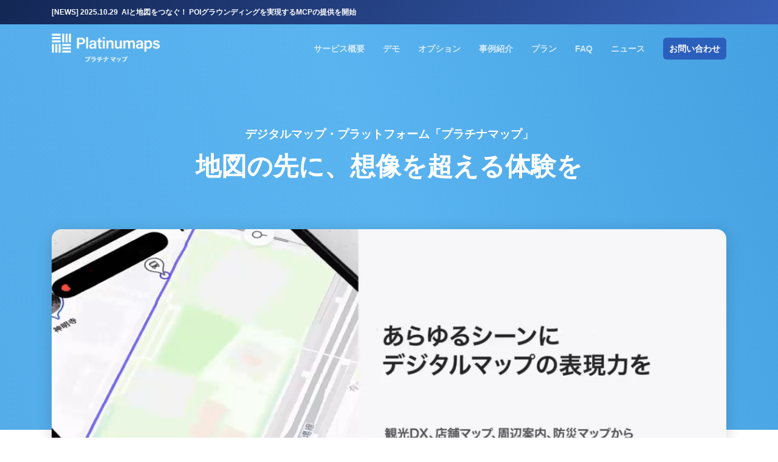

--- FILE ---
content_type: text/html; charset=utf-8
request_url: https://platinumaps.jp/maps/demo/?nogesturehint=1&fullscreen=2
body_size: 2548
content:
<!doctype html><html lang="en"><head><meta charset="UTF-8"><meta http-equiv="X-UA-Compatible" content="IE=edge,chrome=1"><meta name="viewport" content="width=device-width,initial-scale=1.0,minimum-scale=1.0,maximum-scale=1.0,user-scalable=no"><meta name="format-detection" content="telephone=no"><title>Platinumaps Demo | プラチナマップ</title><meta name="description" content="カスタムページ機能プラチナマップは、スマートフォンでの表示時にこのようなカスタムページを作成・表示することができます。テキスト、リンク、画像などを組み合わせ、デジタルマップの説明ページが作れます。また、リッチなエディタを搭載しており、ボールドや色を変更するなどテキスト装飾も可能です。さらに画像を挿入したりリンク付きのバナー画像を登録することもできます。もちろん、テキストリンクを設定することも出来ます。" /><link rel="icon" href="/map/images/favicon.png" type="image/png" sizes="16x16 " /><link rel="image_src" href="https://platinumaps.blob.core.windows.net/assets/ogp/6/6590b929-291b-458e-b707-62ddfff2b5f2.jpg" /><link rel="canonical" href="https://platinumaps.jp/maps/demo?culture=ja" /><link rel="alternate" href="https://platinumaps.jp/maps/demo?culture=ja" hreflang="ja" /><link rel="alternate" href="https://platinumaps.jp/maps/demo" hreflang="x-default" /><meta property="og:title" content="Platinumaps Demo | プラチナマップ" /><meta property="og:type" content="article" /><meta property="og:image" content="https://platinumaps.blob.core.windows.net/assets/ogp/6/6590b929-291b-458e-b707-62ddfff2b5f2.jpg" /><meta property="og:url" content="https://platinumaps.jp/maps/demo?culture=ja" /><meta property="og:description" content="カスタムページ機能プラチナマップは、スマートフォンでの表示時にこのようなカスタムページを作成・表示することができます。テキスト、リンク、画像などを組み合わせ、デジタルマップの説明ページが作れます。また、リッチなエディタを搭載しており、ボールドや色を変更するなどテキスト装飾も可能です。さらに画像を挿入したりリンク付きのバナー画像を登録することもできます。もちろん、テキストリンクを設定することも出来ます。"><meta property="og:locale" content="ja_JP" /><meta property="og:locale:alternate" content="ja_JP" /><meta property="og:site_name" content="プラチナマップ | platinumaps.jp - Platinumaps" /><meta property="fb:app_id" content="1191085534402436" /><meta name="twitter:card" content="summary_large_image"><meta name="twitter:image" content="https://platinumaps.blob.core.windows.net/assets/ogp/6/6590b929-291b-458e-b707-62ddfff2b5f2.jpg"><meta name="twitter:title" content="Platinumaps Demo | プラチナマップ"><meta name="twitter:description" content="カスタムページ機能プラチナマップは、スマートフォンでの表示時にこのようなカスタムページを作成・表示することができます。テキスト、リンク、画像などを組み合わせ、デジタルマップの説明ページが作れます。また、リッチなエディタを搭載しており、ボールドや色を変更するなどテキスト装飾も可能です。さらに画像を挿入したりリンク付きのバナー画像を登録することもできます。もちろん、テキストリンクを設定することも出来ます。"><meta name="apple-mobile-web-app-capable" content="no" /><meta name="apple-mobile-web-app-status-bar-style" content="black-translucent"/><meta name="apple-mobile-web-app-title" content="Platinumaps Demo | プラチナマップ" /><link rel="apple-touch-icon" sizes="180x180" href="/map/images/appicon.png" /><meta name="theme-color" content="#3883d5"><style>:root {--mapthemecolor: #3883d5;--ptmradio-selected-color: #3883d5;--mapsubcolor: #3883d5;--maptextcolor: #ffffff;--map-blank-right: 0px;--map-slide-right: 0px;--map-slide-translate-x: 0px;}</style><script>window.paceOptions = {ajax: false,elements: {selectors: ["#map-load-complete-flag"]},eventLag: false,restartOnPushState: false,};</script>
<link rel="prefetch" href="/map/images/platinumaps_loading.webp" as="image">
<link rel="prefetch" href="/map/images/metamap_loading.webp" as="image">
<link rel="prefetch" href="/map/images/platinarally_loading.webp" as="image">
<link href="/map/lib/pace/map-preloader.css?v=GLFfgj9PXXVzE9Gz8unlhrv2fRYPmlRXqzZLx-IDu_8" rel="stylesheet" />
<script src="/map/lib/pace/pace.min.js?v=gqd7YTjg_BtfqWSwsJOvndl0Bxc8gFImLEkXQT8-qj0"></script>
</head><body class="apply-theme-color"><div id="app"></div>

    <script>
        try {
            if (window.navigator.standalone === true) {
                document.body.classList.add('-standalone');
            }
        } catch (e) {
            // ignore
        }
    </script>

    <script src="/common/lib/jquery/2.2.4/jquery.min.js?v=BbhdlvQf_xTY9gja0Dq3HiwQF8LaCRTXxZKRutelT44"></script>
    <script src="/map/js/maptransfer.vue.min.js?v=EzKhHo70qG94Ng0VV4b2l6csqR_HSTZMTWbgIQvg_SI"></script>
    <script src="/map/js/nfc-bridge.min.js?v=2MfsjsmR-dD4wUJ33mzax_h3ex65NnnZ7s6pHCu86BI"></script>
    <script>window.mapTransfer.init({"useCrossAreaLink":true,"useThemeColorForBrowserUi":true,"isStampRallyPage":false,"mapId":6,"markers":[{"isTitleVisible":true,"tooltipContentType":0,"markerType":0,"transitionType":1,"spotId":0,"maxZoom":22,"minZoom":15,"lng":139.775842496633,"lat":35.6290112345084,"mapId":767,"id":3,"visibleCategories":[],"transferChildMapOptions":{"textColor":"#ffffff","subColor":null,"themeColor":"#6200ea"},"markerIconHeight":null,"markerIconWidth":null,"description":null,"tooltipContent":null,"markerIconUrl":"https://platinumaps.blob.core.windows.net/maps/6/maptransfermarker/3.png?v=638917046457656387","mapUrl":"joypolis","title":"Indoor Map Demo"}],"crossAreaLinks":[],"mapTransferSpot":null,"myTransferMarker":null,"crossAreaLinkOptions":{"homeIconType":1,"homeTitle":null,"homeIconUrl":"https://platinumaps.blob.core.windows.net/static/cross_area_link_icons/map.webp"},"subColor":"#3883d5","themeColor":"#3883d5","logoType":"Platinumaps","currentLocale":"en","locale":"en","slug":"demo","sessionId":"e434305c-8c87-46e3-8e23-70c8455ddb60"})</script>
</body></html>


--- FILE ---
content_type: text/html; charset=utf-8
request_url: https://platinumaps.jp/maps/demo/?nogesturehint=1&fullscreen=2&transferchild=1
body_size: 19602
content:
<!doctype html><html lang="en"><head><meta charset="UTF-8"><meta http-equiv="X-UA-Compatible" content="IE=edge,chrome=1"><meta name="viewport" content="width=device-width,initial-scale=1.0,minimum-scale=1.0,maximum-scale=1.0,user-scalable=no"><meta name="format-detection" content="telephone=no"><title>Platinumaps Demo | プラチナマップ</title><meta name="description" content="カスタムページ機能プラチナマップは、スマートフォンでの表示時にこのようなカスタムページを作成・表示することができます。テキスト、リンク、画像などを組み合わせ、デジタルマップの説明ページが作れます。また、リッチなエディタを搭載しており、ボールドや色を変更するなどテキスト装飾も可能です。さらに画像を挿入したりリンク付きのバナー画像を登録することもできます。もちろん、テキストリンクを設定することも出来ます。" /><link rel="icon" href="/map/images/favicon.png" type="image/png" sizes="16x16 " /><link rel="image_src" href="https://platinumaps.blob.core.windows.net/assets/ogp/6/6590b929-291b-458e-b707-62ddfff2b5f2.jpg" /><link rel="canonical" href="https://platinumaps.jp/maps/demo?culture=ja" /><link rel="alternate" href="https://platinumaps.jp/maps/demo?culture=ja" hreflang="ja" /><link rel="alternate" href="https://platinumaps.jp/maps/demo" hreflang="x-default" /><meta property="og:title" content="Platinumaps Demo | プラチナマップ" /><meta property="og:type" content="article" /><meta property="og:image" content="https://platinumaps.blob.core.windows.net/assets/ogp/6/6590b929-291b-458e-b707-62ddfff2b5f2.jpg" /><meta property="og:url" content="https://platinumaps.jp/maps/demo?culture=ja" /><meta property="og:description" content="カスタムページ機能プラチナマップは、スマートフォンでの表示時にこのようなカスタムページを作成・表示することができます。テキスト、リンク、画像などを組み合わせ、デジタルマップの説明ページが作れます。また、リッチなエディタを搭載しており、ボールドや色を変更するなどテキスト装飾も可能です。さらに画像を挿入したりリンク付きのバナー画像を登録することもできます。もちろん、テキストリンクを設定することも出来ます。"><meta property="og:locale" content="ja_JP" /><meta property="og:locale:alternate" content="ja_JP" /><meta property="og:site_name" content="プラチナマップ | platinumaps.jp - Platinumaps" /><meta property="fb:app_id" content="1191085534402436" /><meta name="twitter:card" content="summary_large_image"><meta name="twitter:image" content="https://platinumaps.blob.core.windows.net/assets/ogp/6/6590b929-291b-458e-b707-62ddfff2b5f2.jpg"><meta name="twitter:title" content="Platinumaps Demo | プラチナマップ"><meta name="twitter:description" content="カスタムページ機能プラチナマップは、スマートフォンでの表示時にこのようなカスタムページを作成・表示することができます。テキスト、リンク、画像などを組み合わせ、デジタルマップの説明ページが作れます。また、リッチなエディタを搭載しており、ボールドや色を変更するなどテキスト装飾も可能です。さらに画像を挿入したりリンク付きのバナー画像を登録することもできます。もちろん、テキストリンクを設定することも出来ます。"><meta name="apple-mobile-web-app-capable" content="no" /><meta name="apple-mobile-web-app-status-bar-style" content="black-translucent"/><meta name="apple-mobile-web-app-title" content="Platinumaps Demo | プラチナマップ" /><link rel="apple-touch-icon" sizes="180x180" href="/map/images/appicon.png" /><meta name="theme-color" content="#3883d5"><style>:root {--mapthemecolor: #3883d5;--maptextcolor: #ffffff;--mapsubcolor: #3883d5;}</style><script>window.paceOptions = {ajax: false,elements: {selectors: ["#map-load-complete-flag"]},eventLag: false,restartOnPushState: false,};</script>
<link rel="prefetch" href="/map/images/platinumaps_loading.webp" as="image">
<link rel="prefetch" href="/map/images/metamap_loading.webp" as="image">
<link rel="prefetch" href="/map/images/platinarally_loading.webp" as="image">
<link href="/map/lib/pace/map-preloader.css?v=GLFfgj9PXXVzE9Gz8unlhrv2fRYPmlRXqzZLx-IDu_8" rel="stylesheet" />
<script src="/map/lib/pace/pace.min.js?v=gqd7YTjg_BtfqWSwsJOvndl0Bxc8gFImLEkXQT8-qj0"></script>
<script async src="https://www.googletagmanager.com/gtag/js?id=G-CBPEHZ0MSC"></script><script>window.dataLayer = window.dataLayer || [];function gtag() { dataLayer.push(arguments); }gtag('js', new Date());gtag('set', { 'user_id': 'f66dc68a-a905-4c4b-a156-15de61d717d9' });gtag('config', 'G-CBPEHZ0MSC', { cookie_flags: 'SameSite=None;Secure' });</script><link href="/map/lib/maplibre/5.6.0/maplibre-gl.css?v=eSrJl9z2rm9kPrTi3uRjDIXnBWUmvY-4X_6Dxn1sQbQ" rel="stylesheet" /><link href="/map/lib/slick-carousel/1.9.0/slick.min.css" rel="stylesheet" /><link href="/map/lib/fancybox/jquery.fancybox.min.css?v=5yrE3ZX38R20LqA_1Mvh3KHJWG1HJF42qtZlRtGGRgE" rel="stylesheet"><link href="/map/lib/tooltipster/tooltipster.bundle.min.css" rel="stylesheet" type="text/css"><link href="/map/lib/switchery/switchery.min.css?v=2kJr1Z0C1y5z0jnhr_mCu46J3R6Uud-qCQHA39i1eYo" rel="stylesheet"><link href="/map/lib/vue-html-editor/HtmlEditorRuntime.css?v=7o6uZFFkuD6ZIXdvWYHvbil_BhV0a1XmUvOgGZvFenk" rel="stylesheet" /><link href="/map/css/platinumaps.css?v=7Sw7JQc6Eizatl00WHmOeDxGeQN0ME5WB7JX9vbRhrk" rel="stylesheet"><link href="/map/css/loaders.min.css?v=E6UEhGeRM04huhrG1OtO03B9cDN2mazW_LVvUUCPNmk" rel="stylesheet"><link rel="stylesheet" href="/map/css/platinumaps.trolley.css?v=FG9krgQQlBfmQP_NHHpLOwGZm-bBHFbm5WbmhSHTw8c" /><link rel="stylesheet" type="text/css" href="//fonts.googleapis.com/css?family=Open+Sans" /><link href="/common/lib/simplebar/simplebar.min.css" rel="stylesheet" type="text/css"></head><body style="" class="apply-theme-color"><div class="map"><div class="map__body  -notspotselected" data-locale="en"><div class="map__impl"></div><div class="map__trolleyroutecard"></div><div id="vueapp" style="display: none;"></div><div id="loader"><div class="loader__spinnerwrapper"><span class="loader__spinner"></span></div></div><div class="map__tooltip"><div class="tooltip__text"></div><div class="tooltip__pictgrams"><ul class="pictgrams"></ul></div></div><div class="map__preloader -platinumaps "><div class="map__preloader-before"><div class="map__preloader-logo"><img src="/map/images/platinumaps_loading.webp" alt=""></div></div><div class="map__preloader-after"></div></div><script type="text/x-template" id="mapicontemplate"><div class="popup__container popup__mapicon"><div class="popup__bubbleanchor"><div class="popup__bubble"></div></div></div></script><script type="text/x-template" id="areamarkertemplate"><div class="popup__container -area"><div class="popup__bubbleanchor"><div class="popup__bubble"><div class="popup__count"></div><div class="popup__icon"><div class="popup__iconimage"></div></div><div class="popup__title"></div></div></div></div></script><script type="text/x-template" id="popupcentertextstemplate"><div class="popup__texts"><div class="popup__title"></div><div class="popup__address"></div></div></script><script type="text/x-template" id="pictgramtemplate"><li class="pictgram" title="${title}"><div class="pictgram__image"><img src="${url}" /><div class="pictgram__title">${title}</div></div></li></script><script type="text/x-template" id="multibannertemplate"><div class="carousel"><div class="banner -w460h250"><div class="banner__content -stripe"><div class="carousel__items"><div class="carousel__item -active"></div></div></div></div></div></script><script type="text/x-template" id="singlebannertemplate"><div class="banner -w460h250"><div class="banner__content -stripe"><div class="detail__bannerimg"></div></div></div></script><script type="text/x-template" id="markerbannertemplate"><div class="banner -markerbanner"><div class="banner__content"><div class="detail__bannerimg"></div></div></div></script><script type="text/x-template" id="signageplacemarkertemplate"><div class="popup__container"><div class="popup__bubbleanchor"><div class="popup__bubble"></div></div><div class="popup__bubbletitle -transparent"></div></div></script><script type="text/x-template" id="youtubebannertemplate"><div class="youtubebanner"><div class="youtubebanner__viewport"><div class="youtubebanner__video"><div class="youtubebanner__originalaspectwrapper -w460h250"><div class="youtubebanner__originalaspectcontent"><div class="youtubebanner__playeraspect -w460h250"><div class="youtubebanner__crop"><div name="youtubebanner"></div></div></div></div></div></div><div class="videocover"></div></div></div></script><script type="text/x-template" id="trolleyroutecardtemplate"><div class="routepopup"><div class="routepopup__vline"></div><div class="routepopup__providerlogo"></div><div class="routepopup__name"></div><div class="routepopup__infotext"></div><div class="routepopup__footer"><div class="routepopup__buttons"><div class="btn -white -small routepopup__timeschedule">時刻表</div><div class="btn -white -small routepopup__howtouse">乗車方法</div></div></div><div class="routepopup__close"><svg viewBox="0 0 12 12"><g><line x1="1" y1="11" x2="11" y2="1" stroke="currentColor" /><line x1="1" y1="1" x2="11" y2="11" stroke="currentColor" /></g></svg></div></div></script><script type="text/x-template" id="mapboxstoppopuptemplate"><div class="stopinfo"><div class="stopinfo__vline"></div><div class="stopinfo__stop"><div class="stopinfo__stopplatformcode"></div><div class="stopinfo__stopname"></div></div><div class="stopinfo__route"><div class="stopinfo__routeshortname"></div><div class="stopinfo__tripheadsign"></div></div><div class="stopinfo__outofservice">Out Of Service</div><table class="stopinfo__departures "><tdoby><tr class="stopinfo__departure"><td class="stopinfo__departurelabel"></td><td> : </td><td><span></span></td><td class="stopinfo__departuretimerel"></td></tr><tr class="stopinfo__departure"><td class="stopinfo__departurelabel"></td><td> : </td><td><span></span></td><td class="stopinfo__departuretimerel"></td></tr></tdoby></table><div class="stopinfo__actions"><div class="stopinfo__actionitem stopinfo__url waves-effect"></div><div class="stopinfo__actionitem stopinfo__timetable waves-effect"></div><div class="stopinfo__actionitem stopinfo__navigation waves-effect"></div></div><div class="stopinfo__close"><svg viewBox="0 0 12 12"><g><line x1="1" y1="11" x2="11" y2="1" stroke="currentColor" /><line x1="1" y1="1" x2="11" y2="11" stroke="currentColor" /></g></svg></div></div></script><script type="text/x-template" id="stamprallyspotrewardtemplate"><div class="stamprallyspotreward"><div class="stamprallyspotreward__card"><div class="stamprallyspotreward__banner"><div class="stamprallyspotreward__bannerimage"></div></div><div class="stamprallyspotreward__body"><div class="stamprallyspotreward__title bold"></div><div class="stamprallyspotreward__description"></div><div class="stamprallyspotreward__usage"></div></div><div class="stamprallyspotreward__buttons"><div class="stamprallyspotreward__button waves-light"></div></div><div class="stamprallyspotreward__footer"><div class="-remainingstamps"></div><div class="-notice"></div></div></div></div></script></div></div><script src="/map/lib/modernizr/modernizr-custom.min.js"></script><script src="/common/lib/jquery/2.2.4/jquery.min.js?v=BbhdlvQf_xTY9gja0Dq3HiwQF8LaCRTXxZKRutelT44"></script><script src="/map/lib/tooltipster/tooltipster.bundle.min.js"></script><script src="/map/lib/qrcodejs/qrcode.min.js"></script><script src="/common/lib/moment/moment-with-locales.min.js?v=AdQN98MVZs44Eq2yTwtoKufhnU-uZ7v2kXnD5vqzZVo"></script><script src="/common/lib/moment-timezone/moment-timezone-with-data-10-year-range.min.js?v=5j2wdvmBBX68LIdZBfPvdhFwVASbI_Ty2FCBhpeMGA0"></script>
<script src="/map/lib/kdbush/kdbush.min.js?v=ftkx9LbyWNlVQI5VApJ-WdSK0-O3xiX1CUf_M3T_BqU"></script><script src="/common/lib/simplebar/simplebar.min.js"></script><script src="/map/js/nfc-bridge.min.js?v=2MfsjsmR-dD4wUJ33mzax_h3ex65NnnZ7s6pHCu86BI"></script><script src="/map/lib/maplibre/5.6.0/maplibre-gl.js?v=C-wpYWla3cDtabS241zw1UXSNnfikNV_Kk9dEIFcEvw"></script><script src="/map/lib/fancybox/jquery.fancybox.min.js?v=29J9T_70RUpB9b-dtFtqq23_mAA66VbpOul6pw-01uw"></script><script src="/map/lib/slick-carousel/1.9.0/slick.min.js?v=NXRS8qVcmZ3dOv3LziwznUHPegFhPZ1F_4inU7uC8h0"></script><script src="/map/lib/switchery/switchery.min.js?v=HdHZvV_2SuCVOBa2Es5QyzL2ohv_OaTm0qmu76KR-gs"></script><script src="/common/lib/es6-promise/es6-promise.auto.min.js?v=SeBqRr2efUwwS_YaTgQ6KIOiMJPZ7nHndT6tmkMmDLk"></script><script>window.__bootOptions = {"isMapManager":false,"useSpotRating":true,"useUserProfile":true,"useSpotComment":true,"useParkingService":false,"useBaggageService":false,"isMapPreview":false,"useSharePoint":true,"useNoTextingWarning":false,"disableMarkerMinZoomExceptAllCategory":false,"useMetaPin":true,"useMarkerTooltipTextInput":false,"isExternalDataSource":false,"useSpotRatingRanking":true,"useSpotBookmarkRanking":true,"useSpotLikeRanking":true,"useSpotPvRanking":true,"useSpotRanking":true,"useOutdoorDirection":false,"useStampRallyAvailabilityPeriodForSpot":false,"useStampRallyStampTypesCombination":false,"useCustomDomainQrCode":false,"useParkingDirection":false,"useSpotAddress":true,"useRogaining":false,"useIncrementalSearch":false,"useMapGridLine":false,"useAudioGuide":true,"useSpotQrCode":true,"useBeacon":false,"useDirectionZoning":false,"useFloorContextMenu":false,"useGraphicMapArea":false,"useCrossAreaLink":false,"useSpotDetailMapInteraction":true,"useStreetViewButton":false,"useSpotSearchApi":false,"useLineMiniApp":false,"disablePitchGesture":false,"disableRotationGesture":false,"useAutoBearingByFloor":false,"useAutoCenteringByFloor":false,"useCategoryShapeDescriptionHtml":true,"useGtfsRealTime":false,"useBikeShare":false,"useTransferMaps":true,"useBusStopList":false,"isSignageMode":false,"useStampRallyTermsVersion":false,"hideGroupRankingMember":false,"hidePersonalRanking":false,"useCouponLinkNomachiStatus":false,"useNomachi":false,"useCustomPropertyGpsCheckinRewardUrl":false,"useGpsValidationLogs":false,"useMapReview":false,"useLargeDirectionButton":false,"useListMarkerListSection":true,"useMapSymbolLayer":false,"isInitialSpotInvalid":false,"useSpotDescriptionHtml":true,"useTrafficLayer":true,"useSpotGpsAcceptableRange":false,"useGraphicMapToggle":false,"useFaceRecognitionOptIn":false,"useFaceRecognition":false,"hideMapLogo":false,"hideFullscreenUi":false,"hideCategoryUi":false,"hideZoomUi":false,"usePerSpotBannerAspectHeightRate":false,"useScaleControl":false,"useSwitchGraphicMapMode":false,"useDirectionWithDynamicEdge":false,"useDirectionFromCurrentLocation":false,"useMapIconBookmark":false,"useMapIconList":false,"useMapIconDirection":false,"useGraphicMapDirectionEstimateTime":false,"useGraphicMapDirectionEdgeMarker":false,"useDirectionModeDriving":false,"useDirectionModeCycling":false,"useDirectionModeUniversal":false,"useGraphicMapDirection":false,"useListDescription":false,"useSpotLogo":false,"isFloorMode":false,"useFloorMode":false,"useCustomerFeedbacks":true,"useSpotBookmark":true,"useSpotReaction":true,"useSpotShare":true,"useWaitingTime":false,"useSpotNavigation":true,"useTinyMarker":false,"useListMarker":true,"restoreMapCenterAfterSpotDetailClose":false,"showSpotUpdatedAtOnDetail":false,"useAutopilot":false,"useInfographics":false,"useLocaleSwitcher":false,"useAccessKey":false,"isKioskMode":false,"useStampRallyRewardBothStampPoint":false,"useSpotTitleSizeOffset":false,"useSpotTitleMultiLine":false,"useCityMaster":false,"useCategoryActivation":false,"restrictFeaturesOnlyForApp":false,"isAppMode":false,"useSpotGroup":true,"useSpotBannerAspectRate":false,"disableZoomOnPoiMarkerClick":false,"useCategoryOverride":false,"isCategoryFiltered":false,"useParallelStampRally":false,"useAuthentication":true,"isMasterPageFooterLogoVisible":true,"useShowMapButton":true,"useDistanceCounter":true,"useSpotList":true,"useWeather":false,"useBookmark":false,"useVrVideoBanner":false,"poiEditMode":false,"useBearingIndicator":false,"useSpotComplex":true,"useSmallCategoryPanel":false,"useRasterImageLayer":false,"useGraphicMapTimer":false,"useGraphicMaps":false,"isLargePictgram":false,"useRoulette":false,"useSpotMarkup":true,"useRootPathForMap":false,"useCategoryCenter":true,"useCo2Status":true,"hideCrowdStatusMarkup":false,"hideSpotBannerAiCameraCaption":false,"useCrowdStatusBehavior":false,"useCrowdStatusSensor":false,"useCrowdStatus":true,"useCustomButton":true,"useSnsLink":true,"isInAppBrowser":false,"useCouponAuthentication":false,"useGouponGps":false,"useCouponUsageValidation":false,"useCouponGroup":false,"useCoupon":true,"hasStampRallyExternalCheckins":false,"hideStampRallyKeywordLength":false,"useStampRallyBannerFit":false,"useStampRallyTermsOpenLink":false,"useStampRallySpotOrder":false,"canDirectStamprallyCheckin":false,"isStampRallyCheckinButtonVisible":true,"useStampRallyRewardSortOrder":false,"useStampRallySpotsMinimum":false,"useStampRallyRewardMaxUseCountForAllUsers":false,"useStampRallyMemberAttribute":false,"useStampRallyIntegrationQrCode":false,"useStampRallyMaxCheckinsForSpotGroups":false,"useMultipleStampRally":false,"useStampRallyEndMessage":false,"useMapStampRallyMode":false,"useStampRally":false,"useWrapCategoryPanel":false,"useCategoryHorizontally":false,"useSpotMenu":true,"useRoute":true,"useStopNavigation":true,"useShowOnlyStopIcon":false,"useStopIcon":true,"useStop":true,"useAubitCrowdStatus":true,"useAubitTester":false,"usePeopleCounter":false,"useAubit":true,"useDynamicCategoryMenu":false,"useCategoryMultiselect":false,"useCategoryMenu":false,"useSpotEventDates":false,"useEvent":true,"useSpotEffectivePeriod":true,"useCustomProperty":true,"useCategoryImageMarker":false,"useList":false,"useCollisionCluster":true,"useAreaCluster":false,"useDarkMode":false,"useSubCategory":true,"useDrawerMenu":true,"useFloatingTabBarCustomPageIcon":false,"useFloatingTabBarPcList":false,"useFloatingTabBar":true,"disablePictgrams":false,"useIframeData":false,"useSearch":true,"useGps":true,"useOpenLayers":false,"powerPreference":2,"tagFilterType":0,"spotListActionButtonType":0,"directionResultMarkerVisibility":0,"gpsValidationMaxRetryCount":2,"crowdStatusValidHours":0,"spotCodeLength":0,"stampRallyKeywordLength":5,"categoryImageMarkerDefaultIconType":0,"listSectionItemSortBy":0,"rogainingEventId":0,"previewSpotId":0,"floorMapMinZoom":0,"markerTooltipMinZoom":0,"spotBannerAspectHeightRate":0,"spotListDefaultCategoryMasterId":0,"pitch":0,"bearing":0,"shapeMinZoom":0,"stopIconMinZoom":13.5,"stopMinZoom":12.5,"zoomSp":14.5,"zoom":15,"mapId":6,"eventHubContext":{"sas":"SharedAccessSignature sr=https%3a%2f%2fplatinumaps.servicebus.windows.net%2fevents%2fpublishers%2fd79d9f67-54d3-4c77-9444-e38d7afe5ce3%2fmessages&sig=9KwExj5sLq10GkdXr094QcVW%2b%2bYnmlNpJrKsewOCFZk%3d&se=1771525342&skn=BrowserSendPolicy","uri":"https://platinumaps-proxy.azurewebsites.net/eventhubs/events/publishers/d79d9f67-54d3-4c77-9444-e38d7afe5ce3/messages"},"area":{"west":0,"east":0,"south":0,"north":0},"center":{"lng":139.786554,"lat":35.632166,"googleMapPlaceId":null,"googleMapDestination":null,"thumbUri":null,"address":"Somewhere in Odaiba 2","title":"Platinumaps Demo"},"store":{"thumbUri":null},"css":{"fontColor":"#ffffff","fontFamily":null},"floatingTabBarListIcon":{"highlight":"https://platinumaps.blob.core.windows.net/maps/6/map/FloatingTabBarListIconHighlight.png?v=639010998200315766","normal":null},"floatingTabBarOptions":{"useFixedMenu":false,"useSearchMode":true,"atMiddleZoom":15,"floatingTabBarColor":null,"categorySelectStyle":"Floating"},"mapCategories":[{"isMapIconExclusive":false,"disableCollisionCluster":false,"hasChild":false,"isLink":false,"isStampRally":false,"isActivationRequired":false,"isHidden":false,"useMapCenter":false,"isRecommended":false,"isAll":false,"specialCategoryType":0,"mapTransferMarkerId":0,"parentCategoryId":0,"categoryId":14530,"categoryKey":124587549,"location":{"lng":139.786554,"lat":35.632166},"shapes":[],"normalIcon":{"svgIconColor":null,"iconUrl":"https://platinumaps.blob.core.windows.net/maps/6/category/14530.png"},"highlightIcon":{"svgIconColor":null,"iconUrl":"https://platinumaps.blob.core.windows.net/maps/6/category/14530_highlight.png"},"locale":"en","customPageSlug":null,"markerBorderColor":"#2542EA","selectedSubColor":"#3F509C","selectedMainColor":null,"linkTarget":"_blank","linkUrl":null,"appHighlightImageUrl":null,"appImageUrl":null,"banner":null,"miniBanner":null,"markerImageUrl":null,"highlightImageUrl":"https://platinumaps.blob.core.windows.net/maps/6/category/14530_highlight.png?v=639011345949357963","imageUrl":"https://platinumaps.blob.core.windows.net/maps/6/category/14530.png?v=639011345949357963","mapCategoryGroup":"sightseeing-demo","categoryName":"Sightseeing"},{"isMapIconExclusive":false,"disableCollisionCluster":false,"hasChild":true,"isLink":false,"isStampRally":false,"isActivationRequired":false,"isHidden":false,"useMapCenter":false,"isRecommended":false,"isAll":false,"specialCategoryType":0,"mapTransferMarkerId":0,"parentCategoryId":0,"categoryId":76,"categoryKey":124587550,"location":{"lng":null,"lat":null},"shapes":[],"normalIcon":{"svgIconColor":null,"iconUrl":"https://platinumaps.blob.core.windows.net/maps/6/category/76.png"},"highlightIcon":{"svgIconColor":null,"iconUrl":"https://platinumaps.blob.core.windows.net/maps/6/category/76_highlight.png"},"locale":"en","customPageSlug":null,"markerBorderColor":"#E22781","selectedSubColor":"#E22781","selectedMainColor":null,"linkTarget":"_blank","linkUrl":null,"appHighlightImageUrl":null,"appImageUrl":null,"banner":null,"miniBanner":null,"markerImageUrl":null,"highlightImageUrl":"https://platinumaps.blob.core.windows.net/maps/6/category/76_highlight.png?v=638952582542920560","imageUrl":"https://platinumaps.blob.core.windows.net/maps/6/category/76.png?v=638952582542920560","mapCategoryGroup":"gourmet","categoryName":"Gourmet"},{"isMapIconExclusive":false,"disableCollisionCluster":false,"hasChild":false,"isLink":false,"isStampRally":false,"isActivationRequired":false,"isHidden":false,"useMapCenter":false,"isRecommended":false,"isAll":false,"specialCategoryType":0,"mapTransferMarkerId":0,"parentCategoryId":76,"categoryId":14532,"categoryKey":124587551,"location":{"lng":null,"lat":null},"shapes":[],"normalIcon":{"svgIconColor":null,"iconUrl":"https://platinumaps.blob.core.windows.net/maps/6/category/14532.png"},"highlightIcon":{"svgIconColor":null,"iconUrl":"https://platinumaps.blob.core.windows.net/maps/6/category/14532_highlight.png"},"locale":"en","customPageSlug":null,"markerBorderColor":"#e21352","selectedSubColor":"#E22781","selectedMainColor":null,"linkTarget":"_blank","linkUrl":null,"appHighlightImageUrl":null,"appImageUrl":null,"banner":null,"miniBanner":null,"markerImageUrl":null,"highlightImageUrl":"https://platinumaps.blob.core.windows.net/maps/6/category/14532_highlight.png?v=638684606114663643","imageUrl":"https://platinumaps.blob.core.windows.net/maps/6/category/14532.png?v=638684606114663643","mapCategoryGroup":"cafe","categoryName":"Cafe"},{"isMapIconExclusive":false,"disableCollisionCluster":false,"hasChild":false,"isLink":false,"isStampRally":false,"isActivationRequired":false,"isHidden":false,"useMapCenter":false,"isRecommended":false,"isAll":false,"specialCategoryType":0,"mapTransferMarkerId":0,"parentCategoryId":76,"categoryId":14533,"categoryKey":124587552,"location":{"lng":null,"lat":null},"shapes":[],"normalIcon":{"svgIconColor":null,"iconUrl":"https://platinumaps.blob.core.windows.net/maps/6/category/14533.png"},"highlightIcon":{"svgIconColor":null,"iconUrl":"https://platinumaps.blob.core.windows.net/maps/6/category/14533_highlight.png"},"locale":"en","customPageSlug":null,"markerBorderColor":"#e21352","selectedSubColor":"#E22781","selectedMainColor":null,"linkTarget":"_blank","linkUrl":null,"appHighlightImageUrl":null,"appImageUrl":null,"banner":null,"miniBanner":null,"markerImageUrl":null,"highlightImageUrl":"https://platinumaps.blob.core.windows.net/maps/6/category/14533_highlight.png?v=638684606539080834","imageUrl":"https://platinumaps.blob.core.windows.net/maps/6/category/14533.png?v=638684606539080834","mapCategoryGroup":"sweets","categoryName":"Sweets"},{"isMapIconExclusive":false,"disableCollisionCluster":false,"hasChild":false,"isLink":false,"isStampRally":false,"isActivationRequired":false,"isHidden":false,"useMapCenter":false,"isRecommended":false,"isAll":false,"specialCategoryType":0,"mapTransferMarkerId":0,"parentCategoryId":76,"categoryId":14534,"categoryKey":124587553,"location":{"lng":null,"lat":null},"shapes":[],"normalIcon":{"svgIconColor":null,"iconUrl":"https://platinumaps.blob.core.windows.net/maps/6/category/14534.png"},"highlightIcon":{"svgIconColor":null,"iconUrl":"https://platinumaps.blob.core.windows.net/maps/6/category/14534_highlight.png"},"locale":"en","customPageSlug":null,"markerBorderColor":"#e21352","selectedSubColor":"#E22781","selectedMainColor":null,"linkTarget":"_blank","linkUrl":null,"appHighlightImageUrl":null,"appImageUrl":null,"banner":null,"miniBanner":null,"markerImageUrl":null,"highlightImageUrl":"https://platinumaps.blob.core.windows.net/maps/6/category/14534_highlight.png?v=638684606878918948","imageUrl":"https://platinumaps.blob.core.windows.net/maps/6/category/14534.png?v=638684606878918948","mapCategoryGroup":"japanese-cuisine","categoryName":"Japanese"},{"isMapIconExclusive":false,"disableCollisionCluster":false,"hasChild":false,"isLink":false,"isStampRally":false,"isActivationRequired":false,"isHidden":false,"useMapCenter":false,"isRecommended":false,"isAll":false,"specialCategoryType":0,"mapTransferMarkerId":0,"parentCategoryId":76,"categoryId":14531,"categoryKey":124587554,"location":{"lng":null,"lat":null},"shapes":[],"normalIcon":{"svgIconColor":null,"iconUrl":"https://platinumaps.blob.core.windows.net/maps/6/category/14531.png"},"highlightIcon":{"svgIconColor":null,"iconUrl":"https://platinumaps.blob.core.windows.net/maps/6/category/14531_highlight.png"},"locale":"en","customPageSlug":null,"markerBorderColor":"#e21352","selectedSubColor":"#E22781","selectedMainColor":null,"linkTarget":"_blank","linkUrl":null,"appHighlightImageUrl":null,"appImageUrl":null,"banner":null,"miniBanner":null,"markerImageUrl":null,"highlightImageUrl":"https://platinumaps.blob.core.windows.net/maps/6/category/14531_highlight.png?v=638684607258073811","imageUrl":"https://platinumaps.blob.core.windows.net/maps/6/category/14531.png?v=638684607258073811","mapCategoryGroup":"nudole","categoryName":"ramen"},{"isMapIconExclusive":false,"disableCollisionCluster":false,"hasChild":false,"isLink":false,"isStampRally":false,"isActivationRequired":false,"isHidden":false,"useMapCenter":false,"isRecommended":false,"isAll":false,"specialCategoryType":0,"mapTransferMarkerId":0,"parentCategoryId":76,"categoryId":14535,"categoryKey":124587555,"location":{"lng":null,"lat":null},"shapes":[],"normalIcon":{"svgIconColor":null,"iconUrl":"https://platinumaps.blob.core.windows.net/maps/6/category/14535.png"},"highlightIcon":{"svgIconColor":null,"iconUrl":"https://platinumaps.blob.core.windows.net/maps/6/category/14535_highlight.png"},"locale":"en","customPageSlug":null,"markerBorderColor":"#e21352","selectedSubColor":"#E22781","selectedMainColor":null,"linkTarget":"_blank","linkUrl":null,"appHighlightImageUrl":null,"appImageUrl":null,"banner":null,"miniBanner":null,"markerImageUrl":null,"highlightImageUrl":"https://platinumaps.blob.core.windows.net/maps/6/category/14535_highlight.png?v=638684607739920938","imageUrl":"https://platinumaps.blob.core.windows.net/maps/6/category/14535.png?v=638684607739920938","mapCategoryGroup":"niku","categoryName":"Western food"},{"isMapIconExclusive":false,"disableCollisionCluster":false,"hasChild":false,"isLink":false,"isStampRally":false,"isActivationRequired":false,"isHidden":false,"useMapCenter":false,"isRecommended":false,"isAll":false,"specialCategoryType":0,"mapTransferMarkerId":0,"parentCategoryId":76,"categoryId":14536,"categoryKey":124587556,"location":{"lng":null,"lat":null},"shapes":[],"normalIcon":{"svgIconColor":null,"iconUrl":"https://platinumaps.blob.core.windows.net/maps/6/category/14536.png"},"highlightIcon":{"svgIconColor":null,"iconUrl":"https://platinumaps.blob.core.windows.net/maps/6/category/14536_highlight.png"},"locale":"en","customPageSlug":null,"markerBorderColor":"#e21352","selectedSubColor":"#E22781","selectedMainColor":null,"linkTarget":"_blank","linkUrl":null,"appHighlightImageUrl":null,"appImageUrl":null,"banner":null,"miniBanner":null,"markerImageUrl":null,"highlightImageUrl":"https://platinumaps.blob.core.windows.net/maps/6/category/14536_highlight.png?v=638684608173606912","imageUrl":"https://platinumaps.blob.core.windows.net/maps/6/category/14536.png?v=638684608173606912","mapCategoryGroup":"italian","categoryName":"Italian food"},{"isMapIconExclusive":false,"disableCollisionCluster":false,"hasChild":false,"isLink":false,"isStampRally":false,"isActivationRequired":false,"isHidden":false,"useMapCenter":false,"isRecommended":false,"isAll":false,"specialCategoryType":0,"mapTransferMarkerId":0,"parentCategoryId":0,"categoryId":79,"categoryKey":124587557,"location":{"lng":null,"lat":null},"shapes":[],"normalIcon":{"svgIconColor":null,"iconUrl":"https://platinumaps.blob.core.windows.net/maps/6/category/79.png"},"highlightIcon":{"svgIconColor":null,"iconUrl":"https://platinumaps.blob.core.windows.net/maps/6/category/79_highlight.png"},"locale":"en","customPageSlug":null,"markerBorderColor":"#1bc52f","selectedSubColor":"#189160","selectedMainColor":null,"linkTarget":"_blank","linkUrl":null,"appHighlightImageUrl":null,"appImageUrl":null,"banner":null,"miniBanner":null,"markerImageUrl":null,"highlightImageUrl":"https://platinumaps.blob.core.windows.net/maps/6/category/79_highlight.png?v=638451559644324817","imageUrl":"https://platinumaps.blob.core.windows.net/maps/6/category/79.png?v=638451559644324817","mapCategoryGroup":"shopping","categoryName":"Shopping"},{"isMapIconExclusive":false,"disableCollisionCluster":false,"hasChild":false,"isLink":false,"isStampRally":false,"isActivationRequired":false,"isHidden":false,"useMapCenter":false,"isRecommended":false,"isAll":false,"specialCategoryType":0,"mapTransferMarkerId":0,"parentCategoryId":0,"categoryId":14537,"categoryKey":124587558,"location":{"lng":null,"lat":null},"shapes":[],"normalIcon":{"svgIconColor":null,"iconUrl":"https://platinumaps.blob.core.windows.net/maps/6/category/14537.png"},"highlightIcon":{"svgIconColor":null,"iconUrl":"https://platinumaps.blob.core.windows.net/maps/6/category/14537_highlight.png"},"locale":"en","customPageSlug":null,"markerBorderColor":null,"selectedSubColor":null,"selectedMainColor":null,"linkTarget":"_blank","linkUrl":null,"appHighlightImageUrl":null,"appImageUrl":null,"banner":null,"miniBanner":null,"markerImageUrl":null,"highlightImageUrl":"https://platinumaps.blob.core.windows.net/maps/6/category/14537_highlight.png?v=638212784274697242","imageUrl":"https://platinumaps.blob.core.windows.net/maps/6/category/14537.png?v=638212784274697242","mapCategoryGroup":"congestions","categoryName":"Congestion information"},{"isMapIconExclusive":false,"disableCollisionCluster":false,"hasChild":true,"isLink":false,"isStampRally":false,"isActivationRequired":false,"isHidden":false,"useMapCenter":false,"isRecommended":false,"isAll":false,"specialCategoryType":0,"mapTransferMarkerId":0,"parentCategoryId":0,"categoryId":14538,"categoryKey":124587559,"location":{"lng":null,"lat":null},"shapes":[],"normalIcon":{"svgIconColor":null,"iconUrl":"https://platinumaps.blob.core.windows.net/maps/6/category/14538.png"},"highlightIcon":{"svgIconColor":null,"iconUrl":"https://platinumaps.blob.core.windows.net/maps/6/category/14538_highlight.png"},"locale":"en","customPageSlug":null,"markerBorderColor":null,"selectedSubColor":null,"selectedMainColor":null,"linkTarget":"_blank","linkUrl":null,"appHighlightImageUrl":null,"appImageUrl":null,"banner":null,"miniBanner":null,"markerImageUrl":null,"highlightImageUrl":"https://platinumaps.blob.core.windows.net/maps/6/category/14538_highlight.png?v=638684611539841335","imageUrl":"https://platinumaps.blob.core.windows.net/maps/6/category/14538.png?v=638684611539841335","mapCategoryGroup":"modelcourse","categoryName":"Model course"},{"isMapIconExclusive":false,"disableCollisionCluster":false,"hasChild":false,"isLink":false,"isStampRally":false,"isActivationRequired":false,"isHidden":false,"useMapCenter":false,"isRecommended":false,"isAll":false,"specialCategoryType":0,"mapTransferMarkerId":0,"parentCategoryId":14538,"categoryId":14539,"categoryKey":124587560,"location":{"lng":139.778879,"lat":35.625329},"shapes":[{"shapeOnly":false,"useDescriptionHtml":false,"isCategoryCallout":false,"lineClamp":0,"calloutVisibleTime":0,"dashSpace":0,"dashLength":0,"lineWidth":3.5,"opacity":1,"categoryShapeId":2,"shape":["https://platinumaps.blob.core.windows.net/maps/6/category/14539/shapes/477725a8-3f78-46bd-bdee-6a1e62e5dff9.geojson"],"lineStyle":"solid","url":null,"textColor":null,"color":"#f50057","descriptionHtml":null,"description":"ベイフロント⚓️のおすすめウォーキングコースです🚶‍♀️（このようなコースラインを簡単に登録することができます）","name":"おすすめ🚶‍♀️シティコース👠","key":"course-2"}],"normalIcon":{"svgIconColor":null,"iconUrl":"https://platinumaps.blob.core.windows.net/maps/6/category/14539.png"},"highlightIcon":{"svgIconColor":null,"iconUrl":"https://platinumaps.blob.core.windows.net/maps/6/category/14539_highlight.png"},"locale":"en","customPageSlug":null,"markerBorderColor":null,"selectedSubColor":"#f50057","selectedMainColor":null,"linkTarget":"_blank","linkUrl":null,"appHighlightImageUrl":null,"appImageUrl":null,"banner":null,"miniBanner":null,"markerImageUrl":null,"highlightImageUrl":"https://platinumaps.blob.core.windows.net/maps/6/category/14539_highlight.png?v=638684612062996491","imageUrl":"https://platinumaps.blob.core.windows.net/maps/6/category/14539.png?v=638684612062996491","mapCategoryGroup":"city-course","categoryName":"City Course"},{"isMapIconExclusive":false,"disableCollisionCluster":false,"hasChild":false,"isLink":false,"isStampRally":false,"isActivationRequired":false,"isHidden":false,"useMapCenter":false,"isRecommended":false,"isAll":false,"specialCategoryType":0,"mapTransferMarkerId":0,"parentCategoryId":14538,"categoryId":14540,"categoryKey":124587561,"location":{"lng":139.791874,"lat":35.632462},"shapes":[{"shapeOnly":false,"useDescriptionHtml":false,"isCategoryCallout":false,"lineClamp":0,"calloutVisibleTime":0,"dashSpace":0,"dashLength":0,"lineWidth":3,"opacity":1,"categoryShapeId":3,"shape":["https://platinumaps.blob.core.windows.net/maps/6/category/14540/shapes/73556ee8-d793-4181-b0b8-a8c925be8420.geojson"],"lineStyle":"solid","url":null,"textColor":null,"color":"#1ca193","descriptionHtml":null,"description":"公園を中心に巡る散歩コースです。","name":"自然感じる散歩コース","key":"course-3"}],"normalIcon":{"svgIconColor":null,"iconUrl":"https://platinumaps.blob.core.windows.net/maps/6/category/14540.png"},"highlightIcon":{"svgIconColor":null,"iconUrl":"https://platinumaps.blob.core.windows.net/maps/6/category/14540_highlight.png"},"locale":"en","customPageSlug":null,"markerBorderColor":null,"selectedSubColor":"#1ca193","selectedMainColor":null,"linkTarget":"_blank","linkUrl":null,"appHighlightImageUrl":null,"appImageUrl":null,"banner":null,"miniBanner":null,"markerImageUrl":null,"highlightImageUrl":"https://platinumaps.blob.core.windows.net/maps/6/category/14540_highlight.png?v=638684612602973156","imageUrl":"https://platinumaps.blob.core.windows.net/maps/6/category/14540.png?v=638684612602973156","mapCategoryGroup":"feelnature","categoryName":"Feel Nature"},{"isMapIconExclusive":false,"disableCollisionCluster":false,"hasChild":false,"isLink":false,"isStampRally":false,"isActivationRequired":false,"isHidden":false,"useMapCenter":false,"isRecommended":false,"isAll":false,"specialCategoryType":0,"mapTransferMarkerId":0,"parentCategoryId":14538,"categoryId":14541,"categoryKey":124587562,"location":{"lng":139.786744,"lat":35.63511},"shapes":[{"shapeOnly":false,"useDescriptionHtml":false,"isCategoryCallout":false,"lineClamp":0,"calloutVisibleTime":0,"dashSpace":0,"dashLength":0,"lineWidth":3,"opacity":1,"categoryShapeId":4,"shape":["https://platinumaps.blob.core.windows.net/maps/6/category/14541/shapes/49537760-2817-4882-9b62-9ded08d7e3a2.geojson"],"lineStyle":"dash","url":null,"textColor":null,"color":"#0caaec","descriptionHtml":null,"description":"ベイフロントのサイクリングコースです🚲","name":"サイクリングコース🚲","key":"course-4"}],"normalIcon":{"svgIconColor":null,"iconUrl":"https://platinumaps.blob.core.windows.net/maps/6/category/14541.png"},"highlightIcon":{"svgIconColor":null,"iconUrl":"https://platinumaps.blob.core.windows.net/maps/6/category/14541_highlight.png"},"locale":"en","customPageSlug":null,"markerBorderColor":null,"selectedSubColor":"#0caaec","selectedMainColor":null,"linkTarget":"_blank","linkUrl":null,"appHighlightImageUrl":null,"appImageUrl":null,"banner":null,"miniBanner":null,"markerImageUrl":null,"highlightImageUrl":"https://platinumaps.blob.core.windows.net/maps/6/category/14541_highlight.png?v=638684613056228041","imageUrl":"https://platinumaps.blob.core.windows.net/maps/6/category/14541.png?v=638684613056228041","mapCategoryGroup":"cyclingcourse","categoryName":"Cycling Course"},{"isMapIconExclusive":false,"disableCollisionCluster":false,"hasChild":false,"isLink":false,"isStampRally":false,"isActivationRequired":false,"isHidden":false,"useMapCenter":false,"isRecommended":false,"isAll":false,"specialCategoryType":0,"mapTransferMarkerId":0,"parentCategoryId":0,"categoryId":30179,"categoryKey":124587563,"location":{"lng":null,"lat":null},"shapes":[],"normalIcon":{"svgIconColor":null,"iconUrl":"https://platinumaps.blob.core.windows.net/static/category/icons/v5icons_audioguide.svg?v=638767786474700000"},"highlightIcon":{"svgIconColor":"#ff9100","iconUrl":"https://platinumaps.blob.core.windows.net/static/category/icons/v5icons_audioguide.svg?v=638767786474700000"},"locale":"en","customPageSlug":null,"markerBorderColor":"#ff9100","selectedSubColor":"#ff9100","selectedMainColor":null,"linkTarget":"_blank","linkUrl":null,"appHighlightImageUrl":null,"appImageUrl":null,"banner":null,"miniBanner":null,"markerImageUrl":null,"highlightImageUrl":null,"imageUrl":null,"mapCategoryGroup":"audioguide","categoryName":"Audio Guide"},{"isMapIconExclusive":false,"disableCollisionCluster":false,"hasChild":false,"isLink":false,"isStampRally":false,"isActivationRequired":false,"isHidden":false,"useMapCenter":false,"isRecommended":false,"isAll":true,"specialCategoryType":0,"mapTransferMarkerId":0,"parentCategoryId":0,"categoryId":14525,"categoryKey":124587564,"location":{"lng":139.784407,"lat":35.6367},"shapes":[],"normalIcon":{"svgIconColor":null,"iconUrl":"https://platinumaps.blob.core.windows.net/static/category/icons/v5icons_map2.svg?v=638771637853566667"},"highlightIcon":{"svgIconColor":"#3F509C","iconUrl":"https://platinumaps.blob.core.windows.net/static/category/icons/v5icons_map2.svg?v=638771637853566667"},"locale":"en","customPageSlug":null,"markerBorderColor":null,"selectedSubColor":"#3F509C","selectedMainColor":null,"linkTarget":"_blank","linkUrl":null,"appHighlightImageUrl":null,"appImageUrl":null,"banner":null,"miniBanner":null,"markerImageUrl":null,"highlightImageUrl":null,"imageUrl":null,"mapCategoryGroup":"all2","categoryName":"ALL"}],"categories":["sightseeing-demo","gourmet","cafe","sweets","japanese-cuisine","nudole","niku","italian","shopping","congestions","modelcourse","city-course","feelnature","cyclingcourse","audioguide","all2"],"specialCategories":["all2"],"categoryMarkerImageUrls":{},"categoryCenterLocations":{"sightseeing-demo":{"zoomSp":14.5,"zoomPc":15,"lng":139.786554,"lat":35.632166},"gourmet":{"zoomSp":null,"zoomPc":null,"lng":null,"lat":null},"cafe":{"zoomSp":null,"zoomPc":null,"lng":null,"lat":null},"sweets":{"zoomSp":null,"zoomPc":null,"lng":null,"lat":null},"japanese-cuisine":{"zoomSp":null,"zoomPc":null,"lng":null,"lat":null},"nudole":{"zoomSp":null,"zoomPc":null,"lng":null,"lat":null},"niku":{"zoomSp":null,"zoomPc":null,"lng":null,"lat":null},"italian":{"zoomSp":null,"zoomPc":null,"lng":null,"lat":null},"shopping":{"zoomSp":null,"zoomPc":null,"lng":null,"lat":null},"congestions":{"zoomSp":null,"zoomPc":null,"lng":null,"lat":null},"modelcourse":{"zoomSp":null,"zoomPc":null,"lng":null,"lat":null},"city-course":{"zoomSp":14.5,"zoomPc":15,"lng":139.778879,"lat":35.625329},"feelnature":{"zoomSp":15,"zoomPc":16,"lng":139.791874,"lat":35.632462},"cyclingcourse":{"zoomSp":14,"zoomPc":14.5,"lng":139.786744,"lat":35.63511},"audioguide":{"zoomSp":null,"zoomPc":null,"lng":null,"lat":null},"all2":{"zoomSp":14,"zoomPc":14.5,"lng":139.784407,"lat":35.6367}},"stampRallyCategories":[],"originalCategorySlugs":["sightseeing-demo","gourmet","cafe","sweets","japanese-cuisine","nudole","niku","italian","shopping","congestions","modelcourse","city-course","feelnature","cyclingcourse","audioguide","all2"],"customProperties":[{"isEnabled":true,"flagType":0,"customPropertyId":0,"presetPropertyType":"Address","label":null,"textAlignType":"left","dataType":"","propertyType":"Address"},{"isEnabled":true,"flagType":0,"customPropertyId":0,"presetPropertyType":"PhoneNumber","label":null,"textAlignType":"left","dataType":"","propertyType":"PhoneNumber"},{"isEnabled":true,"flagType":0,"customPropertyId":0,"presetPropertyType":"WebSite","label":null,"textAlignType":"left","dataType":"","propertyType":"WebSite"},{"isEnabled":true,"flagType":0,"customPropertyId":0,"presetPropertyType":"BusinessHour","label":null,"textAlignType":"left","dataType":"","propertyType":"BusinessHour"},{"isEnabled":true,"flagType":0,"customPropertyId":0,"presetPropertyType":"NonBusinessHour","label":null,"textAlignType":"left","dataType":"","propertyType":"NonBusinessHour"},{"isEnabled":true,"flagType":0,"customPropertyId":0,"presetPropertyType":"Parking","label":null,"textAlignType":"left","dataType":"","propertyType":"Parking"},{"isEnabled":true,"flagType":0,"customPropertyId":0,"presetPropertyType":"Transportation","label":null,"textAlignType":"left","dataType":"","propertyType":"Transportation"},{"isEnabled":true,"flagType":0,"customPropertyId":0,"presetPropertyType":"Fee","label":null,"textAlignType":"left","dataType":"","propertyType":"Fee"},{"isEnabled":true,"flagType":0,"customPropertyId":0,"presetPropertyType":"CreditCard","label":null,"textAlignType":"left","dataType":"","propertyType":"CreditCard"},{"isEnabled":true,"flagType":0,"customPropertyId":0,"presetPropertyType":"Remarks","label":null,"textAlignType":"left","dataType":"","propertyType":"Remarks"},{"isEnabled":true,"flagType":0,"customPropertyId":2,"presetPropertyType":"Custom","label":"custom","textAlignType":"left","dataType":"Text","propertyType":"Custom"},{"isEnabled":true,"flagType":0,"customPropertyId":5,"presetPropertyType":"Custom","label":"クーポンURL","textAlignType":"left","dataType":"Url","propertyType":"Custom"},{"isEnabled":true,"flagType":0,"customPropertyId":37,"presetPropertyType":"Custom","label":"scientific name","textAlignType":"left","dataType":"Text","propertyType":"Custom"},{"isEnabled":true,"flagType":0,"customPropertyId":118,"presetPropertyType":"Custom","label":"Floor","textAlignType":"left","dataType":"Floor","propertyType":"Custom"},{"isEnabled":true,"flagType":0,"customPropertyId":388,"presetPropertyType":"Custom","label":"URL","textAlignType":"left","dataType":"Url","propertyType":"Custom"},{"isEnabled":true,"flagType":0,"customPropertyId":736,"presetPropertyType":"Custom","label":null,"textAlignType":"left","dataType":"","propertyType":"Custom"}],"trolleyProviders":["demo"],"aubitCrowdStatusConfig":{"defaultCrowdStatusValue":0,"isDefault":false,"numberOfLevels":3,"crowdStatusValidHours":0,"externalPoiStatusProviderId":0,"id":72,"crowdStatusLabels":[{"isTextOnly":false,"crowdStatusValue":1,"crowdStatusConfigId":0,"statusBehavior":"None","icon2":null,"icon1":null,"textColor":null,"backgroundColor":null,"long":"Available","short":"Available"},{"isTextOnly":false,"crowdStatusValue":3,"crowdStatusConfigId":0,"statusBehavior":"None","icon2":null,"icon1":null,"textColor":null,"backgroundColor":null,"long":"Limited","short":"Limited"},{"isTextOnly":false,"crowdStatusValue":4,"crowdStatusConfigId":0,"statusBehavior":"None","icon2":null,"icon1":null,"textColor":null,"backgroundColor":null,"long":"Full","short":"Full"}],"spotCrowdStatusLabels":{},"sensorMappings":{},"defaultCrowdStatus":"None","providerKey":"Platinumaps","minZoom":null,"recordType":null},"meta":{"mapImageUrl":"https://platinumaps.blob.core.windows.net/assets/ogp/6/6590b929-291b-458e-b707-62ddfff2b5f2.jpg","title":"Platinumaps Demo | プラチナマップ"},"stampRallies":[],"stampRally":null,"stampRallySpots":[],"couponConfig":null,"couponMasters":[{"useMainPage":false,"isAuthenticationRequired":false,"useDialogOnStampRallyCheckin":false,"useTerms":false,"isStampRallyRelation":false,"visibleRemainingCouponsForSpot":false,"disableIsButtonEmpty":false,"isRemainingCountVisible":true,"useReopenButtonForEmbed":false,"useSurveyEmailAddress":false,"useSurveyAreaCode":false,"useSurveyGender":false,"useSurveyBirthDate":false,"useSurveyAge":false,"useSurvey":false,"termsVersion":0,"gpsAcceptableRange":0,"remainingTimesForMap":0,"allRemainingTimes":0,"couponUsedCountForMap":0,"maxUseCountPerUser":0,"maxUseCount":0,"couponMasterId":1,"subAreaCodes":null,"survey":null,"areaCodeOptions":null,"iconVisibility":"ShowAlways","couponPublicTo":null,"couponPublicFrom":null,"mainPageDescription":null,"miniBanner":null,"messageOnStampRallyCheckin":null,"bannerOnStampRallyCheckin":null,"terms":null,"remainingTimesMessage":null,"reopenButtonLabel":null,"completionMessage":null,"confirmationMessage":null,"mainAreaCode":null,"surveyDescription":"XYZ商店街クーポンサービスをご利用戴きありがとうございます。XYZ地域でご利用可能な特別クーポン使用に辺り、以下アンケートへのご協力お願い致します。","surveyBanner":"https://platinumaps.blob.core.windows.net/maps/6/surveybanner/1.jpg?v=638102263612005300","couponIcon":"https://platinumaps.blob.core.windows.net/maps/6/couponicon/1.png?v=638102263612005300"}],"coupons":[{"isPreview":false,"isActivated":false,"couponUsed":false,"useCouponTitle":false,"linkNomachiStatusValue":0,"totalUsedCount":199,"maxUseCountPerUser":10,"maxUseCount":0,"sortOrder":0,"scheduleType":1,"availableByStampRallyId":0,"couponGroupId":0,"couponId":3,"couponMasterId":1,"spotId":2145,"daysOfWeek":null,"couponEffectiveTo":"2099-07-31T14:59:59.9990000Z","couponEffectiveFrom":null,"couponCondition":"Only one use per person.","couponDescription":"This coupon entitles you to free ice cream toppings. Tap the coupon use button below and show the coupon screen to the clerk at the time of purchase. Coupons that have already been redeemed or have been used prior to the date of redemption cannot be redeemed.","couponBanner":"https://platinumaps.blob.core.windows.net/maps/6/spots/2145/coupon/3.jpg?v=638758839877976186","couponTitle":"Free Topping Coupon"},{"isPreview":false,"isActivated":false,"couponUsed":false,"useCouponTitle":true,"linkNomachiStatusValue":0,"totalUsedCount":211,"maxUseCountPerUser":1,"maxUseCount":1000,"sortOrder":0,"scheduleType":1,"availableByStampRallyId":0,"couponGroupId":0,"couponId":2,"couponMasterId":1,"spotId":2149,"daysOfWeek":null,"couponEffectiveTo":"2025-07-31T14:59:59.9990000Z","couponEffectiveFrom":"2022-12-31T15:00:00.0000000Z","couponCondition":"A maximum of 5 times per person is allowed.","couponDescription":"This coupon entitles you to 50% off your purchase. Tap the coupon use button below and show the coupon screen to the store clerk when you purchase an item. Coupons that have already been used or whose date of use is past cannot be redeemed.","couponBanner":"https://platinumaps.blob.core.windows.net/maps/6/spots/2149/coupon/2.jpg?v=638758838603654014","couponTitle":"Summer Sale 50% OFF Coupon"},{"isPreview":false,"isActivated":false,"couponUsed":false,"useCouponTitle":true,"linkNomachiStatusValue":0,"totalUsedCount":2,"maxUseCountPerUser":1,"maxUseCount":1000,"sortOrder":0,"scheduleType":1,"availableByStampRallyId":0,"couponGroupId":0,"couponId":561,"couponMasterId":1,"spotId":12338,"daysOfWeek":null,"couponEffectiveTo":"2025-01-28T14:59:59.9990000Z","couponEffectiveFrom":null,"couponCondition":"Only once per person","couponDescription":"Only for the first time, this coupon gives you 10% off face massage course. Please show this coupon to the staff.","couponBanner":"https://platinumaps.blob.core.windows.net/maps/6/spots/12338/coupon/561.jpg?v=637528673725767242","couponTitle":"10% OFF Special Coupon"},{"isPreview":false,"isActivated":false,"couponUsed":false,"useCouponTitle":true,"linkNomachiStatusValue":0,"totalUsedCount":2,"maxUseCountPerUser":1,"maxUseCount":1000,"sortOrder":0,"scheduleType":1,"availableByStampRallyId":0,"couponGroupId":0,"couponId":562,"couponMasterId":1,"spotId":13847,"daysOfWeek":null,"couponEffectiveTo":"2025-09-30T14:59:59.9990000Z","couponEffectiveFrom":null,"couponCondition":"One per person for each purchase of whole cake.","couponDescription":"Buy one whole cake and get your favorite original cupcake!","couponBanner":"https://platinumaps.blob.core.windows.net/maps/6/spots/13847/coupon/562.jpg?v=637528674264996094","couponTitle":"Present a cupcake"}],"couponGroups":[],"areaCodes":[{"Selected":false,"Disabled":false,"Group":null,"Value":"JP-01","Text":"北海道"},{"Selected":false,"Disabled":false,"Group":null,"Value":"JP-02","Text":"青森県"},{"Selected":false,"Disabled":false,"Group":null,"Value":"JP-03","Text":"岩手県"},{"Selected":false,"Disabled":false,"Group":null,"Value":"JP-04","Text":"宮城県"},{"Selected":false,"Disabled":false,"Group":null,"Value":"JP-05","Text":"秋田県"},{"Selected":false,"Disabled":false,"Group":null,"Value":"JP-06","Text":"山形県"},{"Selected":false,"Disabled":false,"Group":null,"Value":"JP-07","Text":"福島県"},{"Selected":false,"Disabled":false,"Group":null,"Value":"JP-08","Text":"茨城県"},{"Selected":false,"Disabled":false,"Group":null,"Value":"JP-09","Text":"栃木県"},{"Selected":false,"Disabled":false,"Group":null,"Value":"JP-10","Text":"群馬県"},{"Selected":false,"Disabled":false,"Group":null,"Value":"JP-11","Text":"埼玉県"},{"Selected":false,"Disabled":false,"Group":null,"Value":"JP-12","Text":"千葉県"},{"Selected":false,"Disabled":false,"Group":null,"Value":"JP-13","Text":"東京都"},{"Selected":false,"Disabled":false,"Group":null,"Value":"JP-14","Text":"神奈川県"},{"Selected":false,"Disabled":false,"Group":null,"Value":"JP-15","Text":"新潟県"},{"Selected":false,"Disabled":false,"Group":null,"Value":"JP-16","Text":"富山県"},{"Selected":false,"Disabled":false,"Group":null,"Value":"JP-17","Text":"石川県"},{"Selected":false,"Disabled":false,"Group":null,"Value":"JP-18","Text":"福井県"},{"Selected":false,"Disabled":false,"Group":null,"Value":"JP-19","Text":"山梨県"},{"Selected":false,"Disabled":false,"Group":null,"Value":"JP-20","Text":"長野県"},{"Selected":false,"Disabled":false,"Group":null,"Value":"JP-21","Text":"岐阜県"},{"Selected":false,"Disabled":false,"Group":null,"Value":"JP-22","Text":"静岡県"},{"Selected":false,"Disabled":false,"Group":null,"Value":"JP-23","Text":"愛知県"},{"Selected":false,"Disabled":false,"Group":null,"Value":"JP-24","Text":"三重県"},{"Selected":false,"Disabled":false,"Group":null,"Value":"JP-25","Text":"滋賀県"},{"Selected":false,"Disabled":false,"Group":null,"Value":"JP-26","Text":"京都府"},{"Selected":false,"Disabled":false,"Group":null,"Value":"JP-27","Text":"大阪府"},{"Selected":false,"Disabled":false,"Group":null,"Value":"JP-28","Text":"兵庫県"},{"Selected":false,"Disabled":false,"Group":null,"Value":"JP-29","Text":"奈良県"},{"Selected":false,"Disabled":false,"Group":null,"Value":"JP-30","Text":"和歌山県"},{"Selected":false,"Disabled":false,"Group":null,"Value":"JP-31","Text":"鳥取県"},{"Selected":false,"Disabled":false,"Group":null,"Value":"JP-32","Text":"島根県"},{"Selected":false,"Disabled":false,"Group":null,"Value":"JP-33","Text":"岡山県"},{"Selected":false,"Disabled":false,"Group":null,"Value":"JP-34","Text":"広島県"},{"Selected":false,"Disabled":false,"Group":null,"Value":"JP-35","Text":"山口県"},{"Selected":false,"Disabled":false,"Group":null,"Value":"JP-36","Text":"徳島県"},{"Selected":false,"Disabled":false,"Group":null,"Value":"JP-37","Text":"香川県"},{"Selected":false,"Disabled":false,"Group":null,"Value":"JP-38","Text":"愛媛県"},{"Selected":false,"Disabled":false,"Group":null,"Value":"JP-39","Text":"高知県"},{"Selected":false,"Disabled":false,"Group":null,"Value":"JP-40","Text":"福岡県"},{"Selected":false,"Disabled":false,"Group":null,"Value":"JP-41","Text":"佐賀県"},{"Selected":false,"Disabled":false,"Group":null,"Value":"JP-42","Text":"長崎県"},{"Selected":false,"Disabled":false,"Group":null,"Value":"JP-43","Text":"熊本県"},{"Selected":false,"Disabled":false,"Group":null,"Value":"JP-44","Text":"大分県"},{"Selected":false,"Disabled":false,"Group":null,"Value":"JP-45","Text":"宮崎県"},{"Selected":false,"Disabled":false,"Group":null,"Value":"JP-46","Text":"鹿児島県"},{"Selected":false,"Disabled":false,"Group":null,"Value":"JP-47","Text":"沖縄県"}],"crowdStatusConfig":{"defaultCrowdStatusValue":0,"isDefault":false,"numberOfLevels":3,"crowdStatusValidHours":0,"externalPoiStatusProviderId":0,"id":25,"crowdStatusLabels":[{"isTextOnly":false,"crowdStatusValue":1,"crowdStatusConfigId":0,"statusBehavior":"None","icon2":null,"icon1":null,"textColor":null,"backgroundColor":null,"long":"Available","short":"Available"},{"isTextOnly":false,"crowdStatusValue":3,"crowdStatusConfigId":0,"statusBehavior":"None","icon2":null,"icon1":null,"textColor":null,"backgroundColor":null,"long":"Slightly crowded","short":"Slightly crowded"},{"isTextOnly":false,"crowdStatusValue":4,"crowdStatusConfigId":0,"statusBehavior":"None","icon2":null,"icon1":null,"textColor":null,"backgroundColor":null,"long":"Crowded","short":"Crowded"}],"spotCrowdStatusLabels":{},"sensorMappings":{},"defaultCrowdStatus":"None","providerKey":"Platinumaps","minZoom":null,"recordType":null},"previewSpot":null,"graphicMaps":[],"graphicMapBackgroundRasterSource":null,"rasterImageLayers":[],"initialSpotGraphicMapFloor":null,"initialCameraPosition":null,"markerOptions":{"useListMarkerCustom":false,"useCustomSpotMarkerZoomScaling":false,"useCustomSpotMarkerVariableSize":true,"hideSpotMarkerTitleShadow":false,"isSpotVisibleTitleTransparent":true,"usePoiRankBasedMarkerSize":false,"useSpotVisibleTitle":true,"spotTitleVisibleZoom":16.2},"co2Rules":[{"level":1,"threshold":749,"text":"Well ventilated."},{"level":2,"threshold":999,"text":"Ventilation is required."},{"level":3,"threshold":2147483647,"text":"Ventilation is required immediately."}],"auth":{"isLoggedIn":false,"isRequired":false,"loginUrl":null},"weather":{"isEnabled":false,"apiKey":null},"distanceCounterOptions":{"useZoom":false,"maxZoom":0,"minZoom":0},"authProviders":[9],"paymentOptions":{"configId":4,"paymentMethodTypes":["card"],"providerType":"Stripe","providerTypeText":"Stripe","description":null,"publishableKey":"pk_test_51J59ltKT00W8BcXV2u7Drf6xgRPUSy45Jh7XAB1bUni0B7XPHHqLiiNQVdFiXNddRDmwWS9UI6yVW6JYDzSDUapw00Jf5FeJnY"},"spotGroups":[{"hideSpotDetail":true,"spotGroupId":729,"spots":[],"defaultSpotBannerUrl":null,"spotGroupTextColor":null,"spotGroupColor":null,"spotGroupType":"Standard","spotGroupTitle":"日中表示スポットグループ"},{"hideSpotDetail":true,"spotGroupId":730,"spots":[],"defaultSpotBannerUrl":null,"spotGroupTextColor":null,"spotGroupColor":null,"spotGroupType":"Standard","spotGroupTitle":"夜間表示スポットグループ"}],"mapTutorial":null,"cityMasterList":null,"selectableLocales":null,"infographics":[],"autopilotScenario":null,"listMarkers":[{"useMarkerAlwaysVisible":false,"useListSection":false,"isPublic":true,"titleVisibleType":0,"bannerHeight":630,"bannerWidth":1200,"defaultCategoryId":0,"lng":139.797316569147,"lat":35.6396608993304,"listMarkerId":3,"markerIconWidth":null,"markerIconUrl":null,"thumbUri":"https://platinumaps.blob.core.windows.net/assets/2021/10/22/11/37/29/gr3_t.jpg","bannerUri":"https://platinumaps.blob.core.windows.net/assets/2021/10/22/11/37/29/gr3.jpg","description":"56店舗が入る、エリア最大のショッピングモール。ファッション、レストラン、生活雑貨など多数。\r\nモールやデパートなど、同住所にある複数スポットを１つのマーカー＆リストにまとめて表示することが出来ます。（要オプション）","address":"東京都江東区有明２丁目１１−３","title":"グレイライトMALL"}],"poiRanks":[{"minPinZoom":0,"minZoom":0,"color":""},{"minPinZoom":16.5,"minZoom":14.5,"color":""},{"minPinZoom":17,"minZoom":15.5,"color":""}],"mapIcons":[{"isListed":false,"isSearchable":false,"isDirectionTarget":false,"useSymbolZoomScaling":false,"isCalloutEnabled":false,"pitchAlignment":false,"rotationAlignment":false,"directionTargetType":0,"exclusiveCategoryVisibility":0,"lng":139.8055918,"lat":35.6303529,"poiRank":1,"graphicMapFloorSectionId":0,"graphicMapFloorId":0,"mapIconMasterId":14408,"mapIconId":15714,"categories":null,"listCategories":[],"extensions":null,"locale":"ja","clickZoomSp":null,"clickZoomPc":null,"scalingMaxZoom":null,"scalingMinZoom":null,"iconAllowOverlap":null,"maxZoom":null,"minZoom":null,"symbolSortKey":null,"iconWidth":1002,"mixBlendMode":null,"linkUrl":null,"description":null,"title":"画像配置デモ（船）","layerGroup":"Poi4","floorDescription":null,"iconUrl":"https://platinumaps.blob.core.windows.net/maps/6/mapicon/14408.webp?v=638859184146185340"},{"isListed":false,"isSearchable":false,"isDirectionTarget":false,"useSymbolZoomScaling":false,"isCalloutEnabled":false,"pitchAlignment":false,"rotationAlignment":false,"directionTargetType":0,"exclusiveCategoryVisibility":0,"lng":139.7657141,"lat":35.6321328,"poiRank":1,"graphicMapFloorSectionId":0,"graphicMapFloorId":0,"mapIconMasterId":14409,"mapIconId":15715,"categories":null,"listCategories":[],"extensions":null,"locale":"ja","clickZoomSp":null,"clickZoomPc":null,"scalingMaxZoom":null,"scalingMinZoom":null,"iconAllowOverlap":null,"maxZoom":null,"minZoom":null,"symbolSortKey":null,"iconWidth":1430,"mixBlendMode":null,"linkUrl":null,"description":null,"title":"風車","layerGroup":"Poi4","floorDescription":null,"iconUrl":"https://platinumaps.blob.core.windows.net/maps/6/mapicon/14409.webp?v=638852369472988735"}],"mapIconMasters":[{"canBookmark":false,"useCrowdStatus":false,"crowdStatusConfigId":0,"mapIconMasterId":14407,"iconType":"Generic","titleKana":null},{"canBookmark":false,"useCrowdStatus":false,"crowdStatusConfigId":0,"mapIconMasterId":14408,"iconType":"Generic","titleKana":null},{"canBookmark":false,"useCrowdStatus":false,"crowdStatusConfigId":0,"mapIconMasterId":14409,"iconType":"Generic","titleKana":null}],"spotOperationalStatusOptions":{"endTime":null,"startTime":null},"listOptions":{"useSectionMode":false,"useHeaderFloor":false},"directionEstimateTime":{"stairSeconds":0,"escalatorSeconds":0,"elevatorSeconds":0,"petSpeed":0,"cyclingSpeed":0,"wheelchairSpeed":0,"walkSpeed":0},"couponRoulette":null,"signMarkers":[],"linkingExternalSpots":[],"mapSymbols":{},"reservations":[{"schemeId":2,"spotIds":[2118],"miniBannerDescription":"予約機能を統合できます。※こちらはDEMO用のサンプルですので実際に予約できません。","miniBannerTitle":"レンタルサイクルの予約はこちら","miniBannerUrl":"https://platinumaps.blob.core.windows.net/maps/6/reservation-schemes/2/minibanner.png?v=638790867456381360"},{"schemeId":68,"spotIds":[2125],"miniBannerDescription":"こちらから空き駐車場を事前予約することができます。","miniBannerTitle":"駐車場の予約はこちら","miniBannerUrl":"https://platinumaps.blob.core.windows.net/maps/6/reservation-schemes/68/minibanner.webp?v=638943795186747172"}],"reviewTriggers":[],"pictgrams":[{"id":1,"imageUrl":"https://platinumaps.blob.core.windows.net/static/pictgram/accessiblefacility.png?v=636963360853000000","title":"Accessible facility"},{"id":14,"imageUrl":"https://platinumaps.blob.core.windows.net/maps/21/pictgrams/14.png?v=637218602907918152","title":"Twitter"},{"id":15,"imageUrl":"https://platinumaps.blob.core.windows.net/maps/21/pictgrams/15.png?v=637218603007330085","title":"FACEBOOK"},{"id":2,"imageUrl":"https://platinumaps.blob.core.windows.net/static/pictgram/aed.png?v=636963360855000000","title":"AED"},{"id":3,"imageUrl":"https://platinumaps.blob.core.windows.net/static/pictgram/babycareroom.png?v=636963360857000000","title":"Baby care room"},{"id":16,"imageUrl":"https://platinumaps.blob.core.windows.net/maps/21/pictgrams/16.png?v=637048533526937534","title":"Books"},{"id":17,"imageUrl":"https://platinumaps.blob.core.windows.net/maps/21/pictgrams/17.png?v=637048533329276296","title":"Alcohol"},{"id":6,"imageUrl":"https://platinumaps.blob.core.windows.net/static/pictgram/nursery.png?v=636963360860600000","title":"Nursery"},{"id":7,"imageUrl":"https://platinumaps.blob.core.windows.net/static/pictgram/ostomate.png?v=636963360862500000","title":"Ostomate"},{"id":19,"imageUrl":"https://platinumaps.blob.core.windows.net/maps/25/pictgrams/19.png?v=637037258991526999","title":"Parking"},{"id":9,"imageUrl":"https://platinumaps.blob.core.windows.net/static/pictgram/slope.png?v=636963360864300000","title":"Slope"},{"id":10,"imageUrl":"https://platinumaps.blob.core.windows.net/static/pictgram/strollers.png?v=636963360865266667","title":"Strollers"},{"id":20,"imageUrl":"https://platinumaps.blob.core.windows.net/maps/25/pictgrams/20.png?v=637037259518414883","title":"Separate Smoking Areas"},{"id":21,"imageUrl":"https://platinumaps.blob.core.windows.net/maps/25/pictgrams/21.png?v=637037259807137325","title":"Electronic money"},{"id":11,"imageUrl":"https://platinumaps.blob.core.windows.net/static/pictgram/wc.png?v=636963360866233333","title":"W.C."},{"id":4,"imageUrl":"https://platinumaps.blob.core.windows.net/static/pictgram/coinlockers.png?v=636963360857766667","title":"Coin lockers"},{"id":22,"imageUrl":"https://platinumaps.blob.core.windows.net/maps/25/pictgrams/22.png?v=637037260193583382","title":"Derivery"},{"id":23,"imageUrl":"https://platinumaps.blob.core.windows.net/maps/44/pictgrams/23.png?v=637218604073487201","title":"Twitter"},{"id":5,"imageUrl":"https://platinumaps.blob.core.windows.net/static/pictgram/elevator.png?v=636963360858566667","title":"Elevator"},{"id":8,"imageUrl":"https://platinumaps.blob.core.windows.net/static/pictgram/parking.png?v=636963360863366667","title":"Parking"},{"id":24,"imageUrl":"https://platinumaps.blob.core.windows.net/maps/44/pictgrams/24.png?v=637218604256667726","title":"FACEBOOK"},{"id":25,"imageUrl":"https://platinumaps.blob.core.windows.net/maps/44/pictgrams/25.png?v=637223740767529253","title":"Instagram"},{"id":12,"imageUrl":"https://platinumaps.blob.core.windows.net/static/pictgram/wifi.png?v=636963360867200000","title":"Wifi"},{"id":59,"imageUrl":"https://platinumaps.blob.core.windows.net/maps/6/pictgrams/59.png?v=637315431615854840","title":"covid19"}],"markups":[{"useSpotDetail":false,"sortOrder":1,"spotMarkupMasterId":142,"placement":"TopLeft","title":"Audio Guide","icon":"https://platinumaps.blob.core.windows.net/maps/6/spotmarkup/142.webp?v=638500732408634006"}],"signageConfig":null,"signagePlaceMarker":null,"signagePlaces":[],"mapTransferMarkers":[{"isTitleVisible":true,"tooltipContentType":0,"markerType":0,"transitionType":1,"spotId":0,"maxZoom":22,"minZoom":15,"lng":139.775842496633,"lat":35.6290112345084,"mapId":767,"id":3,"visibleCategories":[],"transferChildMapOptions":{"textColor":"#ffffff","subColor":null,"themeColor":"#6200ea"},"markerIconHeight":null,"markerIconWidth":null,"description":null,"tooltipContent":null,"markerIconUrl":"https://platinumaps.blob.core.windows.net/maps/6/maptransfermarker/3.png?v=638917046457656387","mapUrl":"joypolis","title":"Indoor Map Demo"}],"parentMapTransferMarkers":null,"mapTransferHome":null,"bikeShareOptions":null,"selectableLocale":[{"id":1,"text":"日本語","value":"ja"},{"id":2,"text":"English","value":"en"},{"id":3,"text":"中文简体字","value":"zh-cn"},{"id":5,"text":"中文繁體字","value":"zh-tw"},{"id":4,"text":"한글어","value":"ko"}],"gtfsRtSources":[],"initSpot":null,"crossAreaLinkOptions":{"updatedAt":1,"homeIconType":1,"homeTitle":null,"homeIconUrl":"https://platinumaps.blob.core.windows.net/static/cross_area_link_icons/map.webp"},"crossAreaLinks":[],"crossAreaLinksFromMapTransferParent":[],"crossAreaLinksForMapTransferChild":[],"crossAreaLinkFlags":{},"rogainingCaregories":null,"customDomainQrCode":null,"spotCrowdTriggerShape":null,"tsugitsugiSession":null,"metaPinMasters":[{"isClusteringTarget":false,"isNearbyTarget":true,"isListed":false,"isSearchable":false,"isDirectionTarget":true,"useStatus":true,"crowdStatusConfigId":93,"metaPinMasterId":12,"customProperties":[{"customPropertyId":0,"presetPropertyType":"Address"},{"customPropertyId":0,"presetPropertyType":"Remarks"}],"nearbyThreshold":500,"scalingMaxZoom":19,"scalingMinZoom":19,"maxZoom":null,"minZoom":null,"paddingX":2,"paddingY":2,"borderRadius":10,"borderWidth":2,"fontSize":8.5,"pinSize":38,"color2":null,"color1":"#FFFFFF","iconUrl":"https://platinumaps.blob.core.windows.net/maps/6/metapin/12.webp?v=638845210013088153"}],"baggageServiceCounters":[],"parkingServiceCounters":[],"bannerAutoRefreshSpotIds":[],"congestionLayerData":null,"serviceBrand":"Platinumaps","heatMapLayerNumber":null,"beaconMaxHistory":null,"spotDetailMarkerShrinkScale":0.85,"spotDetailMarkerOpacity":null,"emphasisZoomSp":16.5,"emphasisZoomPc":16.5,"tinyMarkerSize":null,"clusterDrillDownZoom":null,"clusterMaxZoom":17,"maxZoom":19,"minZoom":5,"tsugitsugiEnv":null,"beaconPositioningAlgorithm":"default","spotDetailMarkerAnimationClass":"-spotdetailmarkerfloating","googleMapId":null,"spotListFloorDescriptionPrefix":null,"spotDetailNavigationButtonStyle":"","storage":"https://platinumaps.blob.core.windows.net/","reviewTitle":null,"hashtagStyle":"Default","hashtagPosition":"Default","symbolTextSizeExpression":null,"directionBoardTtl":"90","snsShareText":null,"lineCustomerSupportUrl":null,"appTermsText":null,"appTermsUrl":null,"appContactUrl":null,"brandLinkUrl":null,"brandLogoUrl":null,"appLogoUrl":null,"translateExcuseMessage":null,"defaultThumbUri":"https://platinumaps.blob.core.windows.net/static/noimage_t.png","defaultBannerUri":"https://platinumaps.blob.core.windows.net/static/noimage.png","areaMarkerIcon":null,"floorSelectorStyle":"","poiDetailTitlePosition":"linear","dateFormatHasWeekday":"0","spotDetailStampRallyCheckinButtonStyle":"","stampRallyGPSFarMessage":null,"markerStyle":"circlesvg","stopArrivalCount":null,"poiClusterGridSize":"70","poiLineClamp":"7","spotSubTitleColor":null,"spotTitleColor":null,"listHeaderLinkUrl":null,"listHeaderLogo":"https://platinumaps.blob.core.windows.net/maps/6/map/ListHeaderLogo.webp?v=639010998200315766","detailLayoutMode":"SingleColumn","displayMode":"Area","defaultCategoryColor":"#777777","subColor":null,"textColor":"#ffffff","color":"#3883d5","maptilerCustomerApiKey":null,"maptilerApiKey":"vl3T9SP5B3d6abPWZeye","style":"maptiler.platinumaps3","currentLocale":"en","locale":"en","customizeType":"Demo","mapLogoType":"Platinumaps","slug":"demo","blobUrl":"https://platinumaps.blob.core.windows.net/","timestamp":"2026-01-20T18:22:22.0864299Z","env":"prod"};</script><script src="/map/js/platinumaps.vue.min.js?v=HTSAJQKsQu5DTU48xCgFWGmH8QgN2jSmkf__9Qm1ezw"></script><script src="/map/lib/vue-qrcode-reader/VueQrcodeReader.umd.min.js?v=8hw2U_-DXcI_SZrSNwSJcVG6rYtdttLQSfedAAAZmtY"></script><script src="/map/lib/amplitudejs/amplitude.min.js?v=k9ynzmYzFiZC_rmY0I9VYDWOwFeODdJEzluENN5pLcg"></script><script src="/map/js/twistar.api.cache.js?v=pf_T52pPxnxDuYXAGo_PQOajA9LwrhY6-qu4l2spGPo"></script><script src="/map/js/aubit.mapbox.min.js?v=yinZi_gJL7ZDw79xjDWOMkWs-TFTCXKhFtnHwHnLrDY"></script><script src="/map/js/platinumaps.min.js?v=dikWuvjBL6gQaNId3yUqMRH7_IXcYM5mXEjYmKEIVbs"></script><script>window.youtubebanner.init()</script></body></html>


--- FILE ---
content_type: text/css
request_url: https://platinumaps.jp/map/css/platinumaps.trolley.css?v=FG9krgQQlBfmQP_NHHpLOwGZm-bBHFbm5WbmhSHTw8c
body_size: 5432
content:
/*! sanitize.css v5.0.0 | CC0 License | github.com/jonathantneal/sanitize.css */body,button,input,optgroup,select,textarea{margin:0}button,hr,input{overflow:visible}progress,sub,sup{vertical-align:baseline}article,aside,details,figcaption,figure,footer,header,main,menu,nav,section{display:block}audio,canvas,progress,video{display:inline-block}[aria-disabled],html{cursor:default}a,body{color:#212121}.waves-effect,body{-webkit-tap-highlight-color:transparent}a,a:hover{text-decoration:none}svg.icon,svg:not(.-normal),svg:not(.-normal) path{fill:currentColor}img,legend{max-width:100%}.stopmarker,.stopmarker__icon,.stopmarker__infowrapper{visibility:hidden;opacity:0}.vehicle1__st0,.vehicle4__st0{enable-background:new}*,::after,::before{-webkit-box-sizing:inherit;box-sizing:inherit;background-repeat:no-repeat}::after,::before{vertical-align:inherit;text-decoration:inherit}html{-webkit-box-sizing:border-box;box-sizing:border-box;-ms-text-size-adjust:100%;-webkit-text-size-adjust:100%}.mobmarker__peoplecount,hr{-webkit-box-sizing:content-box}h1{font-size:2em}hr{box-sizing:content-box;height:0}nav ol,nav ul{list-style:none}code,kbd,pre,samp{font-family:monospace,monospace;font-size:1em}a{background-color:transparent;-webkit-text-decoration-skip:objects}abbr[title]{-webkit-text-decoration:underline dotted;text-decoration:underline dotted;border-bottom:none}b,strong{font-weight:bolder}dfn{font-style:italic}mark{color:#000;background-color:#ff0}small{font-size:80%}sub,sup{font-size:75%;line-height:0;position:relative}sub{bottom:-.25em}sup{top:-.5em}::selection{color:#000;background-color:#b3d4fc;text-shadow:none}audio,canvas,iframe,img,svg,video{vertical-align:middle}audio:not([controls]){display:none;height:0}img{border-style:none}table{border-collapse:collapse}button,input,select,textarea{font-size:inherit;line-height:inherit;color:inherit;background-color:transparent}button,select{text-transform:none}[type=reset],[type=submit],button,html [type=button]{-webkit-appearance:button}[type=button]::-moz-focus-inner,[type=reset]::-moz-focus-inner,[type=submit]::-moz-focus-inner,button::-moz-focus-inner{padding:0;border-style:none}[type=button]:-moz-focusring,[type=reset]:-moz-focusring,[type=submit]:-moz-focusring,button:-moz-focusring{outline:ButtonText dotted 1px}legend{display:table;-webkit-box-sizing:border-box;box-sizing:border-box;padding:0;white-space:normal;color:inherit}textarea{overflow:auto;resize:vertical}[type=checkbox],[type=radio]{-webkit-box-sizing:border-box;box-sizing:border-box;padding:0}[type=number]::-webkit-inner-spin-button,[type=number]::-webkit-outer-spin-button{height:auto}[type=search]{outline-offset:-2px;-webkit-appearance:textfield}[type=search]::-webkit-search-cancel-button,[type=search]::-webkit-search-decoration{-webkit-appearance:none}::-webkit-file-upload-button{font:inherit;-webkit-appearance:button}.routepopup__name,.stopmarker__name{font-weight:600;word-break:break-all}summary{display:list-item}[hidden],template{display:none}[tabindex],a,area,button,input,label,select,summary,textarea{-ms-touch-action:manipulation;touch-action:manipulation}[aria-busy=true]{cursor:progress}[aria-controls]{cursor:pointer}[aria-hidden=false][hidden]:not(:focus){position:absolute;display:inherit;clip:rect(0,0,0,0)}@font-face{font-family:'Yu Gothic';font-weight:100;src:local('Yu Gothic Medium'),local('Yu Gothic')}@font-face{font-family:'Yu Gothic';font-weight:200;src:local('Yu Gothic Medium'),local('Yu Gothic')}@font-face{font-family:'Yu Gothic';font-weight:300;src:local('Yu Gothic Medium'),local('Yu Gothic')}@font-face{font-family:'Yu Gothic';font-weight:400;src:local('Yu Gothic Medium'),local('Yu Gothic')}@font-face{font-family:'Yu Gothic';font-weight:700;src:local('Yu Gothic Bold')}.svg-icon-lib{position:absolute!important;overflow:hidden!important;clip:rect(0 0 0 0)!important;width:1px!important;height:1px!important;margin:-1px!important;padding:0!important;border:0!important}.-noscroll,.waves-effect,svg:not(:root){overflow:hidden}/*!
 * Waves v0.6.0
 * http://fian.my.id/Waves
 *
 * Copyright 2014 Alfiana E. Sibuea and other contributors
 * Released under the MIT license
 * https://github.com/fians/Waves/blob/master/LICENSE
 */.waves-effect{position:relative;z-index:1;display:inline-block;cursor:pointer;-webkit-user-select:none;-moz-user-select:none;-ms-user-select:none;user-select:none;-webkit-transition:all .3s ease-out;transition:all .3s ease-out;vertical-align:middle;will-change:opacity,transform}.waves-effect .waves-ripple{position:absolute;width:20px;height:20px;margin-top:-10px;margin-left:-10px;-webkit-transition:all .7s ease-out;transition:all .7s ease-out;-webkit-transition-property:-webkit-transform,opacity;-webkit-transition-property:opacity,-webkit-transform;transition-property:opacity,-webkit-transform;transition-property:transform,opacity;transition-property:transform,opacity,-webkit-transform;-webkit-transform:scale(0);-ms-transform:scale(0);transform:scale(0);pointer-events:none;opacity:0;border-radius:50%;background:rgba(0,0,0,.2)}body.-standalone,dd,dl,dt,figure,h1,h2,h3,h4,li,p,ul{margin:0;padding:0}.-dark .waves-effect .waves-ripple{background:#dedede}.waves-notransition{-webkit-transition:none!important;transition:none!important}.waves-circle{line-height:2.5em;width:2.5em;height:2.5em;-webkit-transform:translateZ(0);-ms-transform:translateZ(0);transform:translateZ(0);text-align:center;border-radius:50%;-webkit-mask-image:none}.waves-input-wrapper{vertical-align:bottom;border-radius:.2em}.waves-input-wrapper .waves-button-input{position:relative;z-index:1;top:0;left:0}.waves-block{display:block}.waves-effect.waves-light .waves-ripple{background-color:rgba(255,255,255,.4)}.waves-effect.waves-light.waves-heavy .waves-ripple{background-color:rgba(255,255,255,.75)}.waves-effect.waves-custom .waves-ripple{background-color:rgba(0,172,193,.4)}.waves-effect.waves-primary .waves-ripple{background-color:rgba(24,138,226,.4)}.waves-effect.waves-success .waves-ripple{background-color:rgba(75,211,150,.4)}.waves-effect.waves-info .waves-ripple{background-color:rgba(58,201,214,.4)}.waves-effect.waves-warning .waves-ripple{background-color:rgba(249,200,81,.4)}.waves-effect.waves-danger .waves-ripple{background-color:rgba(245,112,122,.4)}.waves-effect.waves-pink .waves-ripple{background-color:rgba(240,98,146,.4)}.waves-effect.purple .waves-ripple{background-color:rgba(107,95,181,.2)}.waves-effect.waves-inverse .waves-ripple{background-color:rgba(59,62,71,.4)}html{font-size:62.5%}body{font-family:'SF Pro JP','SF Pro SC','SF Pro TC','SF Pro KR','SF Pro Text','Hiragino Kaku Gothic ProN','ヒラギノ角ゴ Pro W3',noto-sans-cjk-jp,'Noto Sans JP',メイリオ,Meiryo,'ＭＳ Ｐゴシック',PingFang,'Helvetica Neue',Helvetica,Arial,sans-serif;font-size:1rem;line-height:1.75;overflow-x:hidden;background:#fcfcfc;-webkit-font-smoothing:antialiased;-moz-osx-font-smoothing:grayscale}.-noscroll{height:100%}a.-url{word-break:break-all;color:var(--link-text-color,#0c3ad0)}a.-url:hover{text-decoration:underline}a.-linkblock{text-decoration:none!important;color:#212121}address{font-style:normal}svg.icon{display:inline-block;width:1em;height:1em;stroke-width:0;stroke:currentColor}img{height:auto}ol,ul{list-style-type:none}.h-body hr{background-color:#aaa}.h-body a{text-decoration:underline}body.-standalone{overflow:hidden;width:100vw;height:100dvh;background-color:var(--mapthemecolor)}.stopmarker{position:absolute;z-index:unset;overflow:visible;width:0;height:0;-webkit-transition:opacity .3s ease,visibility .3s ease;transition:opacity .3s ease,visibility .3s ease;outline:0}.stopmarker__invisiblecircle{width:40px;height:40px;padding:13px;-webkit-transform:translate3d(-50%,-50%,0);transform:translate3d(-50%,-50%,0);border-radius:20px}.stopmarker__circle{position:relative;-webkit-box-sizing:border-box;box-sizing:border-box;width:14px;height:14px;border:2px solid #666567;border-radius:7px;background-color:#fff}.mobmarker__peoplecount:after,.stopmarker__infowrapper:before{content:'';border-top:8px solid #fff;border-right:6px solid transparent;border-left:6px solid transparent}.stopmarker__icon{position:absolute;top:50%;left:50%;width:25px;height:36px;-webkit-transition:opacity .3s ease,visibility .3s ease;transition:opacity .3s ease,visibility .3s ease;-webkit-transform:translateY(-100%) translateX(-50%);-ms-transform:translateY(-100%) translateX(-50%);transform:translateY(-100%) translateX(-50%);background-repeat:no-repeat;background-position:center;background-size:contain}.stopmarker__icon.-bus{background-image:url(https://platinumaps.blob.core.windows.net/static/icon/stop/stop_bus.webp)}.stopmarker__icon.-ferry{background-image:url(https://platinumaps.blob.core.windows.net/static/icon/stop/stop_ferry.webp)}.stopmarker__icon.-train{background-image:url(https://platinumaps.blob.core.windows.net/static/icon/stop/stop_train.webp)}.stopmarker__icon.-custom{left:calc(50% - 1px);width:36px;height:36px}.stopmarker__infowrapper{position:relative;z-index:30400;top:-8px;display:block;width:300px;padding:0;-webkit-transition:opacity .3s ease,visibility .3s ease,top .3s ease,-webkit-box-shadow .3s ease;transition:opacity .3s ease,visibility .3s ease,top .3s ease,-webkit-box-shadow .3s ease;transition:opacity .3s ease,visibility .3s ease,top .3s ease,box-shadow .3s ease;transition:opacity .3s ease,visibility .3s ease,top .3s ease,box-shadow .3s ease,-webkit-box-shadow .3s ease;-webkit-transform:translateY(-40px) translate3d(-50%,-100%,0) translateY(-8px) translateY(-7px);transform:translateY(-40px) translate3d(-50%,-100%,0) translateY(-8px) translateY(-7px);pointer-events:auto;border-radius:8px;background-color:#fff}.map__body.-visiblestopicon .stopmarker__icon,.map__body.-visiblestopmarker .stopmarker,.mobmarker.-norotate .mobmarker__icon,.mobmarker__icons[data-quadrant='1'] .-q1,.mobmarker__icons[data-quadrant='2'] .-q2,.mobmarker__icons[data-quadrant='3'] .-q3,.mobmarker__icons[data-quadrant='4'] .-q4{visibility:visible;opacity:1}.-dark .stopmarker__infowrapper{color:#dedede;background-color:#333234}.stopmarker__infowrapper.-active{visibility:visible;opacity:1;-webkit-filter:drop-shadow(0 1px 7px rgba(0,0,0,.2));filter:drop-shadow(0 1px 7px rgba(0, 0, 0, .2))}.map__body.-visiblestopicon .stopmarker__infowrapper.-active{top:-30px}.map__body:not(.-visiblestopicon) .stopmarker__infowrapper.-active{top:0}.stopmarker__infowrapper:before{position:absolute;bottom:-8px;left:144px;display:block;width:0;height:0}.stopmarker__close,.stopmarker__footer{display:-webkit-flex;display:-ms-flexbox}.stopmarker__infowindow{overflow-x:hidden;max-height:205px}.stopmarker__name{font-size:14px;line-height:1.25;max-width:calc(100% - 24px)}.stopmarker__footer{display:-webkit-box;display:flex;-webkit-box-orient:horizontal;-webkit-box-direction:normal;-webkit-flex-direction:row;-ms-flex-direction:row;flex-direction:row;margin-top:12px;-webkit-flex-wrap:nowrap;-ms-flex-wrap:nowrap;flex-wrap:nowrap;-webkit-box-pack:justify;-webkit-justify-content:space-between;-ms-flex-pack:justify;justify-content:space-between;-webkit-box-align:end;-webkit-align-items:flex-end;-ms-flex-align:end;align-items:flex-end}.stopmarker__footer>*{-webkit-flex-shrink:0;-ms-flex-negative:0;flex-shrink:0}.stopmarker__times{font-size:12px;line-height:14px}.stopmarker__times time{margin-left:6px}.routepopup__buttons,.stopmarker__buttons{margin-left:16px}.stopmarker__buttons .btn,.stopmarker__navigate.btn{font-size:13px;line-height:28px;height:28px;padding:0 12px}.stopmarker__close{font-size:24px;position:absolute;top:0;right:0;display:-webkit-box;display:flex;width:32px;height:32px;padding-top:12px;padding-right:12px;cursor:pointer;-webkit-box-pack:end;-webkit-justify-content:flex-end;-ms-flex-pack:end;justify-content:flex-end;-webkit-box-align:start;-webkit-align-items:flex-start;-ms-flex-align:start;align-items:flex-start}.stopmarker__close svg{width:16px;height:16px}.mobmarker{position:absolute;z-index:100;overflow:visible;width:0;height:0;outline:0}.-mct--greenlandpark .mobmarker{z-index:25000}.mobmarker>*{-webkit-transform:translate3d(-50%,-50%,0);transform:translate3d(-50%,-50%,0)}.mobmarker.-noanimation{-webkit-transition:none!important;transition:none!important}.mobmarker__icons{position:relative;width:33px;height:33px;cursor:pointer}.map__trolleyroutecard,.mobmarker__icon,.mobmarker__status.-invisible{visibility:hidden;opacity:0}.mobmarker__icon{position:absolute;top:0;right:0;bottom:0;left:0;-webkit-transition:opacity .15s ease,visibility .15s ease;transition:opacity .15s ease,visibility .15s ease;pointer-events:none;background:0 0!important}.mobmarker img,.mobmarker svg{width:100%;height:100%}.mobmarker__peoplecount{font-size:12px;position:absolute;bottom:20px;box-sizing:content-box;min-width:6em;padding:5px 12px;text-align:center;border-radius:5px;background-color:#fff;-webkit-filter:drop-shadow(0 1px 2px rgba(0,0,0,.2));filter:drop-shadow(0 1px 2px rgba(0, 0, 0, .2))}.mobmarker__peoplecount:after{position:absolute;bottom:-8px;left:50%;width:0;height:0;-webkit-transform:translate(-50%,0);-ms-transform:translate(-50%,0);transform:translate(-50%,0)}.mobmarker__status{position:absolute;bottom:-12px;-webkit-transition:opacity .3s ease,visibility .3s ease;transition:opacity .3s ease,visibility .3s ease;pointer-events:none}.mobmarker__statuscontainer{position:relative;display:-webkit-box;display:-webkit-flex;display:-ms-flexbox;display:flex;-webkit-box-pack:center;-webkit-justify-content:center;-ms-flex-pack:center;justify-content:center;-webkit-box-align:end;-webkit-align-items:flex-end;-ms-flex-align:end;align-items:flex-end}.map__trolleyroutecard{z-index:1;-webkit-transition:opacity .3s ease,visibility .3s ease,-webkit-transform .3s ease;transition:opacity .3s ease,visibility .3s ease,-webkit-transform .3s ease;transition:opacity .3s ease,visibility .3s ease,transform .3s ease;transition:opacity .3s ease,visibility .3s ease,transform .3s ease,-webkit-transform .3s ease;-webkit-transform:translateX(20px);-ms-transform:translateX(20px);transform:translateX(20px);border-radius:8px;background-color:#fff;-webkit-box-shadow:0 1px 7px rgba(0,0,0,.2);box-shadow:0 1px 7px rgba(0,0,0,.2)}.map__trolleyroutecard.-active{visibility:visible;-webkit-transform:translateX(0) translateY(0);-ms-transform:translateX(0) translateY(0);transform:translateX(0) translateY(0);opacity:1}.routepopup{position:relative;z-index:1;padding:12px 12px 12px 28px;color:#212121}.routepopup__vline{position:absolute;top:0;bottom:0;left:12px;width:4px}.routepopup__providerlogo{width:100%;height:18px;margin-bottom:12px;background:left no-repeat;background-size:contain}.routepopup__name{font-size:14px;line-height:1.25}.routepopup__infotext{font-size:12px;line-height:16px;display:-webkit-box;overflow:hidden;margin-top:4px;color:#636363;-webkit-line-clamp:2;-webkit-box-orient:vertical}.routepopup__footer{display:-webkit-box;display:-webkit-flex;display:-ms-flexbox;display:flex;-webkit-box-orient:horizontal;-webkit-box-direction:normal;-webkit-flex-direction:row;-ms-flex-direction:row;flex-direction:row;margin-top:12px;-webkit-flex-wrap:nowrap;-ms-flex-wrap:nowrap;flex-wrap:nowrap;-webkit-box-pack:end;-webkit-justify-content:flex-end;-ms-flex-pack:end;justify-content:flex-end;-webkit-box-align:center;-webkit-align-items:center;-ms-flex-align:center;align-items:center}.routepopup__footer>*{-webkit-flex-shrink:0;-ms-flex-negative:0;flex-shrink:0}.routepopup__buttons .btn{font-size:13px;line-height:28px;height:28px;padding:0 12px}.routepopup__buttons .btn+.btn{margin-left:8px}.routepopup__close{font-size:24px;position:absolute;top:0;right:0;display:-webkit-box;display:-webkit-flex;display:-ms-flexbox;display:flex;width:32px;height:32px;padding-top:12px;padding-right:12px;cursor:pointer;-webkit-box-pack:end;-webkit-justify-content:flex-end;-ms-flex-pack:end;justify-content:flex-end;-webkit-box-align:start;-webkit-align-items:flex-start;-ms-flex-align:start;align-items:flex-start}.routepopup__close svg{width:16px;height:16px}.vehicle1__st1{fill:#072b49}.vehicle1__st2{fill:#333}.vehicle1__st3{fill:url(#SVGID_1_)}.vehicle1__st4{fill:#cdcecf}.vehicle1__st5{fill:#808082}.vehicle1__st6{fill-rule:evenodd;clip-rule:evenodd;fill:#fff}.vehicle1__st7{fill:url(#SVGID_2_)}.vehicle1__st8{fill:var(--vehicle-color-2)}.vehicle1__st9{fill:var(--vehicle-color-4)}.vehicle1__st10{fill:var(--vehicle-color-3)}.vehicle1__st11{fill:#eff1f8}.vehicle1__st12{fill:var(--vehicle-color-1)}.vehicle2__st0{fill:#1a1a1a}.vehicle2__st1{fill:var(--vehicle-color-2)}.vehicle2__st2{fill:#eff1f8}.vehicle2__st3{fill:#333}.vehicle2__st4{fill:url(#SVGID_1_)}.vehicle2__st5{fill:#06528b}.vehicle2__st6{fill-rule:evenodd;clip-rule:evenodd;fill:#fff}.vehicle2__st7{fill:url(#SVGID_2_)}.vehicle2__st8{fill:var(--vehicle-color-4)}.vehicle2__st9{fill:var(--vehicle-color-1)}.vehicle2__st10{fill:var(--vehicle-color-3)}.vehicle2__st11{fill:#fff}.vehicle3__st0{fill:#1a1a1a}.vehicle3__st1{fill:var(--vehicle-color-2)}.vehicle3__st2{fill:#eff1f8}.vehicle3__st3{fill:#333}.vehicle3__st4{fill:url(#SVGID_1_)}.vehicle3__st5{fill:#06528b}.vehicle3__st6{fill-rule:evenodd;clip-rule:evenodd;fill:#fff}.vehicle3__st7{fill:url(#SVGID_2_)}.vehicle3__st8{fill:var(--vehicle-color-4)}.vehicle3__st9{fill:var(--vehicle-color-1)}.vehicle3__st10{fill:var(--vehicle-color-3)}.vehicle3__st11{fill:#fff}.vehicle4__st1{fill:#072b49}.vehicle4__st2{fill:#333}.vehicle4__st3{fill:url(#SVGID_1_)}.vehicle4__st4{fill:#cdcecf}.vehicle4__st5{fill:#808082}.vehicle4__st6{fill-rule:evenodd;clip-rule:evenodd;fill:#fff}.vehicle4__st7{fill:url(#SVGID_2_)}.vehicle4__st8{fill:var(--vehicle-color-2)}.vehicle4__st9{fill:var(--vehicle-color-4)}.vehicle4__st10{fill:var(--vehicle-color-3)}.vehicle4__st11{fill:#eff1f8}.vehicle4__st12{fill:var(--vehicle-color-1)}@media only screen and (min-width:611px){.-sp{display:none!important}.map__trolleyroutecard{position:absolute;top:80px;right:20px;min-width:335px}}@media only screen and (max-width:610px){body.apply-theme-color{background-color:var(--mapthemecolor,#fafafa)}body:not(.apply-theme-color){background-color:#fafafa}.-pc{display:none!important}.map__trolleyroutecard{position:absolute;top:80px;right:20px;left:20px;-webkit-transform:translateY(-20px);-ms-transform:translateY(-20px);transform:translateY(-20px)}}

--- FILE ---
content_type: image/svg+xml
request_url: https://platinumaps.blob.core.windows.net/static/category/icons/v5icons_map2.svg?v=638771637853566667
body_size: 1605
content:
<?xml version="1.0" encoding="UTF-8"?>
<svg xmlns="http://www.w3.org/2000/svg" baseProfile="tiny" version="1.2" viewBox="0 0 66.04724 66.04724">
  <!-- Generator: Adobe Illustrator 29.3.1, SVG Export Plug-In . SVG Version: 2.1.0 Build 151)  -->
  <line x1="43.30571" y1="25.80972" x2="63.49594" y2="39.59477" fill="none" stroke="currentColor" stroke-miterlimit="10" stroke-width="3"/>
  <line x1="22.59253" y1="42.23682" x2="42.33344" y2="36.51887" fill="none" stroke="currentColor" stroke-miterlimit="10" stroke-width="3"/>
  <line x1="4.18165" y1="25.97956" x2="22.59253" y2="21.58867" fill="none" stroke="currentColor" stroke-miterlimit="10" stroke-width="3"/>
  <path d="M63.57581,14.44568l-19.74091-8.85555c-.06163-.02817-.12946-.01994-.19391-.03576-.0855-.02083-.16413-.04642-.25233-.04618-.09129-.00025-.17314.02509-.26134.04759-.06297.01543-.12933.00748-.1892.03435l-19.29264,8.6543L4.35096,5.59012c-.32487-.14905-.70948-.12346-1.01195.06081-.30438.18442-.4894.50411-.4894.84735v44.90706c0,.38838.2364.74331.60456.90817l19.74292,8.85736c.142.06482.29642.0962.44839.0962.15225,0,.30653-.03138.44839-.0962l19.29264-8.65635,19.29236,8.65635c.142.06482.29642.0962.44839.0962.19756,0,.39283-.05298.5637-.15689.30424-.18441.48938-.50411.48938-.84734V15.3537c0-.38822-.23654-.74329-.60454-.90803ZM4.95565,8.08094l17.63688,7.91024v42.68887l-17.63688-7.91217V8.08094ZM24.69857,15.99118l17.63487-7.91024v42.68693l-17.63487,7.91217V15.99118ZM62.07418,58.68005l-17.63458-7.91217V8.08094l17.63458,7.91024v42.68887Z" fill="currentColor" stroke="currentColor" stroke-miterlimit="10" stroke-width=".7324"/>
</svg>